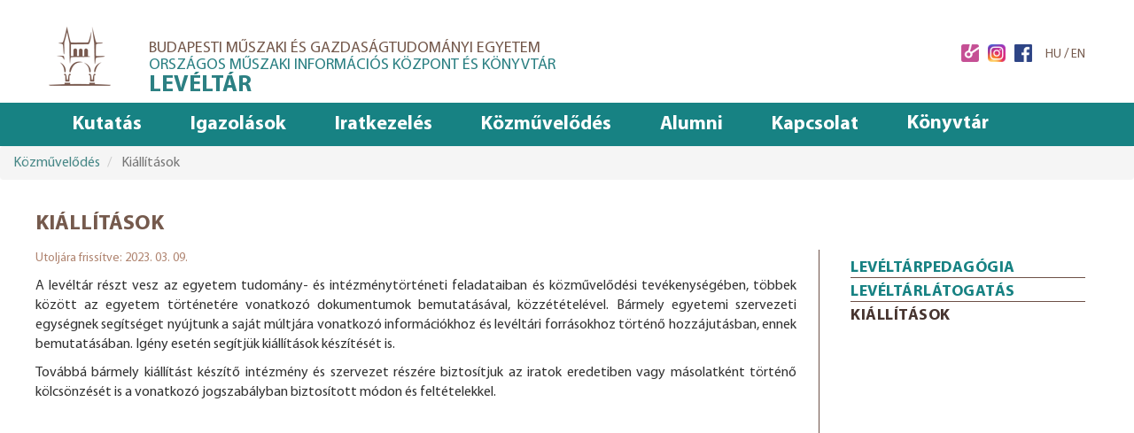

--- FILE ---
content_type: text/html; charset=UTF-8
request_url: https://www.omikk.bme.hu/leveltar/kozmuvelodes/kiallitasok
body_size: 7563
content:
<!DOCTYPE html PUBLIC "-//W3C//DTD XHTML 1.0 Transitional//EN" "http://www.w3.org/TR/xhtml1/DTD/xhtml1-transitional.dtd">
<html lang="hu" dir="ltr" prefix="content: http://purl.org/rss/1.0/modules/content/  dc: http://purl.org/dc/terms/  foaf: http://xmlns.com/foaf/0.1/  og: http://ogp.me/ns#  rdfs: http://www.w3.org/2000/01/rdf-schema#  schema: http://schema.org/  sioc: http://rdfs.org/sioc/ns#  sioct: http://rdfs.org/sioc/types#  skos: http://www.w3.org/2004/02/skos/core#  xsd: http://www.w3.org/2001/XMLSchema# ">
  <head>
    <meta charset="utf-8" />
<meta name="description" content="A levéltár részt vesz az egyetem tudomány- és intézménytörténeti feladataiban és közművelődési tevékenységében, többek között az egyetem történetére vonatkozó dokumentumok bemutatásával, közzétételével. Bármely egyetemi szervezeti egységnek segítséget nyújtunk a saját múltjára vonatkozó információkhoz és levéltári forrásokhoz történő hozzájutásban, ennek bemutatásában. Igény esetén segítjük kiállítások készítését is." />
<meta name="Generator" content="Drupal 9 (https://www.drupal.org)" />
<meta name="MobileOptimized" content="width" />
<meta name="HandheldFriendly" content="true" />
<meta name="viewport" content="width=device-width, initial-scale=1.0" />
<link rel="alternate" hreflang="hu" href="https://www.omikk.bme.hu/leveltar/kozmuvelodes/kiallitasok" />
<link rel="canonical" href="https://www.omikk.bme.hu/leveltar/kozmuvelodes/kiallitasok" />
<link rel="shortlink" href="https://www.omikk.bme.hu/node/133" />

    <title>Kiállítások | BME OMIKK</title>
    <link rel="stylesheet" media="all" href="/libraries/superfish/css/superfish.css?t9uprc" />
<link rel="stylesheet" media="all" href="/core/assets/vendor/jquery.ui/themes/base/core.css?t9uprc" />
<link rel="stylesheet" media="all" href="/core/assets/vendor/jquery.ui/themes/base/controlgroup.css?t9uprc" />
<link rel="stylesheet" media="all" href="/core/assets/vendor/jquery.ui/themes/base/checkboxradio.css?t9uprc" />
<link rel="stylesheet" media="all" href="/core/assets/vendor/jquery.ui/themes/base/resizable.css?t9uprc" />
<link rel="stylesheet" media="all" href="/core/assets/vendor/jquery.ui/themes/base/button.css?t9uprc" />
<link rel="stylesheet" media="all" href="/core/assets/vendor/jquery.ui/themes/base/dialog.css?t9uprc" />
<link rel="stylesheet" media="all" href="/core/modules/system/css/components/align.module.css?t9uprc" />
<link rel="stylesheet" media="all" href="/core/modules/system/css/components/fieldgroup.module.css?t9uprc" />
<link rel="stylesheet" media="all" href="/core/modules/system/css/components/container-inline.module.css?t9uprc" />
<link rel="stylesheet" media="all" href="/core/modules/system/css/components/clearfix.module.css?t9uprc" />
<link rel="stylesheet" media="all" href="/core/modules/system/css/components/details.module.css?t9uprc" />
<link rel="stylesheet" media="all" href="/core/modules/system/css/components/hidden.module.css?t9uprc" />
<link rel="stylesheet" media="all" href="/core/modules/system/css/components/item-list.module.css?t9uprc" />
<link rel="stylesheet" media="all" href="/core/modules/system/css/components/js.module.css?t9uprc" />
<link rel="stylesheet" media="all" href="/core/modules/system/css/components/nowrap.module.css?t9uprc" />
<link rel="stylesheet" media="all" href="/core/modules/system/css/components/position-container.module.css?t9uprc" />
<link rel="stylesheet" media="all" href="/core/modules/system/css/components/progress.module.css?t9uprc" />
<link rel="stylesheet" media="all" href="/core/modules/system/css/components/reset-appearance.module.css?t9uprc" />
<link rel="stylesheet" media="all" href="/core/modules/system/css/components/resize.module.css?t9uprc" />
<link rel="stylesheet" media="all" href="/core/modules/system/css/components/sticky-header.module.css?t9uprc" />
<link rel="stylesheet" media="all" href="/core/modules/system/css/components/system-status-counter.css?t9uprc" />
<link rel="stylesheet" media="all" href="/core/modules/system/css/components/system-status-report-counters.css?t9uprc" />
<link rel="stylesheet" media="all" href="/core/modules/system/css/components/system-status-report-general-info.css?t9uprc" />
<link rel="stylesheet" media="all" href="/core/modules/system/css/components/tablesort.module.css?t9uprc" />
<link rel="stylesheet" media="all" href="/core/modules/system/css/components/tree-child.module.css?t9uprc" />
<link rel="stylesheet" media="all" href="/core/modules/views/css/views.module.css?t9uprc" />
<link rel="stylesheet" media="all" href="/core/assets/vendor/jquery.ui/themes/base/theme.css?t9uprc" />
<link rel="stylesheet" media="all" href="/modules/ckeditor_accordion/css/ckeditor-accordion.css?t9uprc" />
<link rel="stylesheet" media="all" href="https://www.omikk.bme.hu/themes/omikk/css/bootstrap.css" />
<link rel="stylesheet" media="all" href="https://cdn.jsdelivr.net/npm/@unicorn-fail/drupal-bootstrap-styles@0.0.2/dist/3.4.0/8.x-3.x/drupal-bootstrap.css" integrity="sha512-j4mdyNbQqqp+6Q/HtootpbGoc2ZX0C/ktbXnauPFEz7A457PB6le79qasOBVcrSrOBtGAm0aVU2SOKFzBl6RhA==" crossorigin="anonymous" />
<link rel="stylesheet" media="all" href="/themes/omikk/css/style.css?t9uprc" />

    

<script type="application/ld+json">
{
  "@context": "http://schema.org"
  ,"@type": "Library"
  ,"name": "Budapesti Műszaki És Gazdaságtudományi Egyetem Országos Műszaki Információs Központ És Könyvtár"
  ,"address": {
    "@type": "PostalAddress"
    ,"addressLocality": "Budapest"
    ,"addressRegion": "HU"
    ,"postalCode": "1111"
    ,"streetAddress": "Budapest, Budafoki út 4-6."
  }
  ,"openingHours": "Mo,Tu,We,Th,Fr 08:00-20:00"
  ,"telephone": "+36 1 463 3534"
  ,"email": "konyvtar@bme.hu"
  ,"url": "https://www.omikk.bme.hu"
}
</script>

  </head>
  <body class="is-ultimenu-canvas is-ultimenu-canvas--hover">
        <a href="#main-content" class="visually-hidden focusable">
      Ugrás a tartalomra
    </a>
    
      <div class="dialog-off-canvas-main-canvas" data-off-canvas-main-canvas>
              <header class="navbar navbar-default container-fluid" id="navbar" role="banner">
            <div class="navbar-header">
          <div class="region region-navigation">
    <section id="block-bme-omikk-leveltar-logo" class="block block-block-content block-block-contentf30cd3be-242d-4e6c-bab0-d979e3bf1ab1 clearfix">
  
    

      
            <div class="field field--name-body field--type-text-with-summary field--label-hidden field--item"><p><a href="/leveltar"><img alt="BME OMIKKlogo" data-entity-type="file" data-entity-uuid="d92cdf17-1980-4521-a4d6-69323f71240a" src="/sites/default/files/inline-images/BME_OMIKK_logo.png" width="70" height="67" loading="lazy" /></a></p>
</div>
      
  </section>

<section id="block-bme-omikk-leveltar-sitename" class="block block-block-content block-block-content8d8ad44f-8ba1-43a3-a287-63060d12d1b3 clearfix">
  
    

      
            <div class="field field--name-body field--type-text-with-summary field--label-hidden field--item"><h1 id="site-name">BUDAPESTI MŰSZAKI ÉS GAZDASÁGTUDOMÁNYI EGYETEM<br />
<span class="omikk-name">ORSZÁGOS MŰSZAKI INFORMÁCIÓS KÖZPONT ÉS KÖNYVTÁR</span><br />
<span class="omikk-leveltar-name">LEVÉLTÁR</span></h1>
</div>
      
  </section>

<section id="block-bme-omikk-leveltar-language-select" class="block block-block-content block-block-content363b3461-ca20-4708-97be-ae200cb21678 clearfix">
  
    

      
            <div class="field field--name-body field--type-text-with-summary field--label-hidden field--item"><p><a href="/leveltar">HU</a> / <a href="/en/leveltar">EN</a></p>
</div>
      
  </section>

<section id="block-bme-omikk-leveltar-social" class="block block-block-content block-block-content86a98b73-e207-4f4d-81a9-7de5ff2f6646 clearfix">
  
    

      
            <div class="field field--name-body field--type-text-with-summary field--label-hidden field--item"><div class="bme-omikk-leveltar-social-link"><a href="https://hu-hu.facebook.com/bmeleveltar/" target="_blank"><img alt="bme omikk facebook logo" data-entity-type="file" data-entity-uuid="e04cfef7-dc32-425b-8414-745d6580bff3" height="20" src="/sites/default/files/inline-images/bme_omikk_facebook.png" width="20" loading="lazy" /></a></div>

<div class="bme-omikk-leveltar-social-link"><a href="https://www.instagram.com/bme_leveltar/" target="_blank"><img alt="Instagram_logo.png" height="20" src="/sites/default/files/pictures/2019-01/Instagram_logo.png" width="20" /></a></div>

<div class="bme-omikk-leveltar-social-link"><a href="https://muegyetem.topoteka.net" target="_blank"><img alt="topothek_Icon.png" height="20" src="/sites/default/files/pictures/2019-01/topothek_Icon.png" width="20" /></a></div>

<p> </p>
</div>
      
  </section>


  </div>

                          <button type="button" class="navbar-toggle" data-toggle="collapse" data-target="#navbar-collapse">
            <span class="sr-only">Toggle navigation</span>
            <span class="icon-bar"></span>
            <span class="icon-bar"></span>
            <span class="icon-bar"></span>
          </button>
              </div>

                    <div id="navbar-collapse" class="navbar-collapse collapse">
            <div class="region region-navigation-collapsible">
    <section id="block-bme-omikk-leveltar-main-menu" class="block block-superfish block-superfishleveltar-main-menu clearfix">
  
    

      
<ul id="superfish-leveltar-main-menu" class="menu sf-menu sf-leveltar-main-menu sf-horizontal sf-style-none">
  
<li id="leveltar-main-menu-menu-link-contentf5524a09-5f20-4b20-8e7a-02bdcee0c013" class="sf-depth-1 menuparent"><a href="/leveltar/kutatas" class="sf-depth-1 menuparent">Kutatás</a><ul><li id="leveltar-main-menu-menu-link-content36c07dd0-08c6-4595-a158-5001e22a1b34" class="sf-depth-2 sf-no-children"><a href="/leveltar/kutatas/kutatasi-tajekoztato" class="sf-depth-2">Kutatási tájékoztató</a></li><li id="leveltar-main-menu-menu-link-contentd5fa2234-80d1-4872-be90-1b541767c3d2" class="sf-depth-2 sf-no-children"><a href="/leveltar/kutatas/e-kutatas" class="sf-depth-2">E-kutatás</a></li><li id="leveltar-main-menu-menu-link-contentee6a9920-d528-4db0-9349-937c0d40f331" class="sf-depth-2 sf-no-children"><a href="/leveltar/kutatas/leveltari-kezikonyvtar-hasznalata" class="sf-depth-2">Levéltári kézikönyvtár használata</a></li><li id="leveltar-main-menu-menu-link-contentedcc8f5e-38a6-4880-886e-57afae63a1f5" class="sf-depth-2 sf-no-children"><a href="/leveltar/kutatas/iratok-nyilvantartasa" class="sf-depth-2">Iratok nyilvántartása</a></li><li id="leveltar-main-menu-menu-link-contenta4a93299-704e-4a15-8d8a-6457aa369b68" class="sf-depth-2 sf-no-children"><a href="/leveltar/kutatas/segedletek-adatbazisok" class="sf-depth-2">Segédletek, adatbázisok</a></li></ul></li><li id="leveltar-main-menu-menu-link-contentdd8e0be0-3b4f-46d0-9fb9-eeb829c526ba" class="sf-depth-1 menuparent"><a href="/leveltar/igazolasok" class="sf-depth-1 menuparent">Igazolások</a><ul><li id="leveltar-main-menu-menu-link-content18a87f64-0b93-4f60-b280-e2f21c8d0ee7" class="sf-depth-2 sf-no-children"><a href="/leveltar/igazolasok/igazolasokkal-kapcsolatos-tajekoztato" class="sf-depth-2">Igazolásokkal kapcsolatos tájékoztató</a></li><li id="leveltar-main-menu-menu-link-content91bc1f4e-908f-40b5-85da-355d77fda93d" class="sf-depth-2 sf-no-children"><a href="/leveltar/igazolasok/egyeb-adatszolgaltatas" class="sf-depth-2">Egyéb adatszolgáltatás</a></li></ul></li><li id="leveltar-main-menu-menu-link-contentd3bc013a-142a-4475-bad7-f1f01e62ce95" class="sf-depth-1 menuparent"><a href="/leveltar/iratkezeles" class="sf-depth-1 menuparent">Iratkezelés</a><ul><li id="leveltar-main-menu-menu-link-content28d757d5-72a4-445e-84fb-cf42c909614a" class="sf-depth-2 sf-no-children"><a href="/leveltar/iratkezeles/iratkezeles-ellenorzese" class="sf-depth-2">Iratkezelés ellenőrzése</a></li><li id="leveltar-main-menu-menu-link-content6c692f2d-015f-438b-a7bf-5192063b558c" class="sf-depth-2 sf-no-children"><a href="/leveltar/iratkezeles/iratok-atvetele-iratselejtezes-engedelyezese" class="sf-depth-2">Iratok átvétele, iratselejtezés engedélyezése</a></li></ul></li><li id="leveltar-main-menu-menu-link-content91bcec54-fdd2-4c5a-9961-2a6b466d1e55" class="active-trail sf-depth-1 menuparent"><a href="/leveltar/kozmuvelodes" class="sf-depth-1 menuparent">Közművelődés</a><ul><li id="leveltar-main-menu-menu-link-contentc5fe57f7-dc6a-4835-abf4-ef14ef090edb" class="sf-depth-2 sf-no-children"><a href="/leveltar/kozmuvelodes/leveltar-pedagogia" class="sf-depth-2">Levéltárpedagógia</a></li><li id="leveltar-main-menu-menu-link-content4f63c205-d94d-49e2-bc3f-a09e2c1db498" class="sf-depth-2 sf-no-children"><a href="/leveltar/kozmuvelodes/leveltar-latogatas" class="sf-depth-2">Levéltárlátogatás</a></li><li id="leveltar-main-menu-menu-link-contentc9f6c39d-f9bd-4685-ba47-ac15d2b2c00a" class="active-trail sf-depth-2 sf-no-children"><a href="/leveltar/kozmuvelodes/kiallitasok" class="is-active sf-depth-2">Kiállítások</a></li></ul></li><li id="leveltar-main-menu-menu-link-content8e99dcbe-1a52-43a5-93ba-911ec61ef866" class="sf-depth-1 menuparent"><a href="/leveltar/alumni" class="sf-depth-1 menuparent">Alumni</a><ul><li id="leveltar-main-menu-menu-link-contentd796ff4f-d37c-4c9f-878c-9d2d5003716d" class="sf-depth-2 sf-no-children"><a href="/leveltar/alumni/adatszolgaltatas-evfolyam-talalkozokhoz" class="sf-depth-2">Adatszolgáltatás évfolyam-találkozóhoz</a></li><li id="leveltar-main-menu-menu-link-content06ab7a80-133a-45b1-a194-8966c4968645" class="sf-depth-2 sf-no-children"><a href="/leveltar/alumni/visszaemlekezesek-hagyatekok-gyujtese" class="sf-depth-2">Visszaemlékezések, hagyatékok gyűjtése</a></li></ul></li><li id="leveltar-main-menu-menu-link-content84abdacc-bd9d-4ff9-95d1-574df2d11225" class="sf-depth-1 menuparent"><a href="/leveltar/kapcsolat/" class="sf-depth-1 menuparent">Kapcsolat</a><ul><li id="leveltar-main-menu-menu-link-contenta168018e-3694-4079-9335-1c1c6b9b0fbe" class="sf-depth-2 sf-no-children"><a href="/leveltar/kapcsolat/elerhetosegek" class="sf-depth-2">Elérhetőségek</a></li><li id="leveltar-main-menu-menu-link-content9635f5c6-02b6-4eea-a0e1-ce636d1cb735" class="sf-depth-2 sf-no-children"><a href="/leveltar/kapcsolat/nyitva-tartas" class="sf-depth-2">Nyitva tartás</a></li></ul></li><li id="leveltar-main-menu-menu-link-content6dc70e26-7da4-4f6a-b67e-757b43352712" class="sf-depth-1 sf-no-children"><a href="/" class="sf-depth-1">Könyvtár</a></li>
</ul>

  </section>


  </div>

        </div>
            
 	       	        	         	 <div class="top-bar" role="heading">
         	     <div class="region region-header">
        <ol class="breadcrumb">
          <li >
                  <a href="/leveltar/kozmuvelodes">Közművelődés</a>
              </li>
          <li  class="active">
                  Kiállítások
              </li>
      </ol>

    <h1 class="page-header">
<span>Kiállítások</span>
</h1>


  </div>

        	  </div>
       	      	 
    </header>
  
  <div role="main" class="main-container container-fluid js-quickedit-main-content">
    <div class="row">

    
            
            
<div class="contant_wrap">

      <section class="col-sm-9">

                
                                      
                  
                          <a id="main-content"></a>
            <div class="region region-content">
    <div data-drupal-messages-fallback class="hidden"></div>
<article data-history-node-id="133" role="article" about="/leveltar/kozmuvelodes/kiallitasok" class="bme-omikk-leveltar-menu-content full clearfix">

  
    

   
   <div class="node__meta">
         <footer>
      
      <div class="author">
                    
          <span>Utoljára frissítve: 2023. 03. 09.</span>
        
    </div>
         </footer>


  
  <div class="content">
    
            <div class="field field--name-body field--type-text-with-summary field--label-hidden field--item"><p class="rtejustify">A levéltár részt vesz az egyetem tudomány- és intézménytörténeti feladataiban és közművelődési tevékenységében, többek között az egyetem történetére vonatkozó dokumentumok bemutatásával, közzétételével. Bármely egyetemi szervezeti egységnek segítséget nyújtunk a saját múltjára vonatkozó információkhoz és levéltári forrásokhoz történő hozzájutásban, ennek bemutatásában. Igény esetén segítjük kiállítások készítését is.</p>

<p class="rtejustify">Továbbá bármely kiállítást készítő intézmény és szervezet részére biztosítjuk az iratok eredetiben vagy másolatként történő kölcsönzését is a vonatkozó jogszabályban biztosított módon és feltételekkel.</p>
</div>
      
  </div>

</article>

  </div>

              </section>

                              <aside class="col-sm-3" role="complementary">
              <div class="well region region-sidebar-second">
    <section id="block-bme-omikk-leveltar-right-sidebar" class="block block-block-content block-block-contentdf68f278-7ed7-48fb-a494-6f7ddf1ad211 clearfix">
  
    

      
            <div class="field field--name-body field--type-text-with-summary field--label-hidden field--item">
<section class="leveltar-container">

<div class="no_visible"><input id="ac-1" name="accordion-1" type="radio"><ul id="mainnav"><li class="noactive"><label for="ac-1"><a href="/leveltar/kutatas/kutatasi-tajekoztato  " >kutatási tájékoztató</a></label></li><li class="noactive"><label for="ac-1"><a href="/leveltar/kutatas/e-kutatas  " >e-kutatás</a></label></li><li class="noactive"><label for="ac-1"><a href="/leveltar/kutatas/leveltari-kezikonyvtar-hasznalata  " >levéltári kézikönyvtár használata</a></label></li><li class="noactive"><label for="ac-1"><a href="/leveltar/kutatas/iratok-nyilvantartasa  " >iratok nyilvántartása</a></label></li><li class="noactive"><label for="ac-1"><a href="/leveltar/kutatas/segedletek-adatbazisok  " >segédletek adatbázisok</a></label></li></ul>
					
				</div><div class="no_visible"><input id="ac-2" name="accordion-1" type="radio"><ul id="mainnav"><li class="noactive"><label for="ac-1"><a href="/leveltar/igazolasok/igazolasokkal-kapcsolatos-tajekoztato  " >Igazolásokkal kapcsolatos tájékoztató</a></label></li><li class="noactive"><label for="ac-1"><a href="/leveltar/igazolasok/egyeb-adatszolgaltatas  " >Egyéb adatszolgáltatás</a></label></li></ul>
					
				</div><div class="no_visible"><input id="ac-3" name="accordion-1" type="radio"><ul id="mainnav"><li class="noactive"><label for="ac-1"><a href="/leveltar/iratkezeles/iratkezeles-ellenorzese  " >Iratkezelés ellenőrzése</a></label></li><li class="noactive"><label for="ac-1"><a href="/leveltar/iratkezeles/iratok-atvetele-iratselejtezes-engedelyezese  " >Iratok átvétele, iratselejtezés engedélyezése</a></label></li></ul>
					
				</div><div class="visible"><input id="ac-4" name="accordion-1" type="radio"><ul id="mainnav"><li class="noactive"><label for="ac-1"><a href="/leveltar/kozmuvelodes/leveltar-pedagogia  " >Levéltárpedagógia</a></label></li><li class="noactive"><label for="ac-1"><a href="/leveltar/kozmuvelodes/leveltar-latogatas  " >Levéltárlátogatás</a></label></li><li class="active"><label for="ac-1"><a href="/leveltar/kozmuvelodes/kiallitasok  " >Kiállítások</a></label></li></ul>
					
				</div><div class="no_visible"><input id="ac-5" name="accordion-1" type="radio"><ul id="mainnav"><li class="noactive"><label for="ac-1"><a href="/leveltar/alumni/adatszolgaltatas-evfolyam-talalkozokhoz  " >Adatszolgáltatás évfolyam találkozóhoz</a></label></li><li class="noactive"><label for="ac-1"><a href="/leveltar/alumni/visszaemlekezesek-hagyatekok-gyujtese  " >Visszaemlékezések hagyatékok gyűjtése</a></label></li></ul>
					
				</div><div class="no_visible"><input id="ac-5" name="accordion-1" type="radio"><ul id="mainnav"><li class="noactive"><label for="ac-1"><a href="/leveltar/kapcsolat/elerhetosegek  " >Elérhetőségek</a></label></li><li class="noactive"><label for="ac-1"><a href="/leveltar/kapcsolat/nyitva-tartas  " >Nyitva tartás</a></label></li></ul>
					
				</div>	

</section></div>
      
  </section>


  </div>

          </aside>

</div>

                  </div>
  </div>
</div>
      <footer class="footer container-fluid" role="contentinfo">
<div class="footer-container container-fluid js-quickedit-main-content" role=main>

        <div class="region region-footer">
    <section class="views-element-container block block-views block-views-blockbme-omikk-leveltar-footer-block-1 clearfix" id="block-views-block-bme-omikk-leveltar-footer-block">
  
    

      <div class="form-group"><div class="container-fluid view view-bme-omikk-leveltar-footer view-id-bme_omikk_leveltar_footer view-display-id-block_1 js-view-dom-id-5785868d96d7477600da46f16dd114241b1462a79a744d67a67d9474743aad73">
  
    
      
      <div class="view-content">
          <div class="col-sm-4 views-row"><div class="views-field views-field-body"><div class="field-content"><p><a href="http://omikk.bme.hu"><img alt="BME logo" data-entity-type="file" data-entity-uuid="fd5a3979-e8e4-4a81-8a5e-cb90112534bb" hspace="5px;" src="/sites/default/files/inline-images/BME_OMIKK_logo_0.png" width="70" height="67" loading="lazy" /></a></p>

<p>Budapesti Műszaki és Gazdaságtudományi Egyetem<br />
Országos Műszaki Információs Központ és Könyvtár Levéltár<br /><br />
1111 Budapest, Műegyetem rkp. 3. földszint 19.<br />
Nyitva tartás: Hétfő, Kedd, Csütörtök: 9:00 – 16:00<br />
e-mail: <a href="mailto:leveltar@bme.hu" style="color: #178283;">leveltar@bme.hu</a></p>

<p> </p>
</div></div><div class="views-field views-field-field-image"><div class="field-content"></div></div></div>
    <div class="col-sm-4 views-row"><div class="views-field views-field-body"><div class="field-content"></div></div><div class="views-field views-field-field-image"><div class="field-content"></div></div></div>
    <div class="col-sm-4 views-row"><div class="views-field views-field-body"><div class="field-content"><p><img alt="leveltar_terkep_hu.png" height="256" src="/sites/default/files/leveltar_front_page_image/leveltar_terkep_hu.png" width="350" /></p>
</div></div><div class="views-field views-field-field-image"><div class="field-content"></div></div></div>

    </div>
  
          </div>
</div>

  </section>

<section id="block-bmeomikk-partnerek-listaja" class="block block-block-content block-block-content8febaf7d-4745-48f5-93bd-e47c963ed0d5 clearfix">
  
    

      
            <div class="field field--name-body field--type-text-with-summary field--label-hidden field--item"><p> </p>

<p><a href="http://bme.hu"><img alt="BME logo" data-entity-type="file" data-entity-uuid="69552f33-fb1e-4b20-a546-a28ebb97de3e" height="45" src="/sites/default/files/inline-images/bme_logo_0.png" width="166" loading="lazy" /></a>       <a href="http://www.nka.hu" target="_blank" title="Nemzeti Kulturális lap"><img alt="NKA_25_eves_logo_szines.png" height="45" src="/sites/default/files/allando_tartalom/nka-logo_v2.png" width="210" /></a></p>
</div>
      
  </section>

<section id="block-bme-omikk-copyright" class="block block-block-content block-block-content1a9bb898-2d52-4ac2-8e47-7ce5ea1ed91c clearfix">
  
    

      
            <div class="field field--name-body field--type-text-with-summary field--label-hidden field--item"><p><a href="/impresszum" style="color: #468786; ">Impresszum</a> Copyright © 2026, BME OMIKK</p>
</div>
      
  </section>


  </div>

</div>
    </footer>
  

  </div>

    
    <script type="application/json" data-drupal-selector="drupal-settings-json">{"path":{"baseUrl":"\/","scriptPath":null,"pathPrefix":"","currentPath":"node\/133","currentPathIsAdmin":false,"isFront":false,"currentLanguage":"hu"},"pluralDelimiter":"\u0003","suppressDeprecationErrors":true,"ajaxPageState":{"libraries":"asset_injector\/js\/christmas,asset_injector\/js\/halloween,asset_injector\/js\/valentin,bootstrap\/popover,bootstrap\/tooltip,ckeditor_accordion\/accordion_style,core\/drupal.dialog.ajax,omikk\/global-styling,superfish\/superfish,superfish\/superfish_smallscreen,superfish\/superfish_supersubs,superfish\/superfish_supposition,superfish\/superfish_touchscreen,system\/base,views\/views.module","theme":"omikk","theme_token":null},"ajaxTrustedUrl":[],"ckeditorAccordion":{"accordionStyle":{"collapseAll":1,"keepRowsOpen":null}},"bootstrap":{"forms_has_error_value_toggle":1,"modal_animation":1,"modal_backdrop":"true","modal_focus_input":1,"modal_keyboard":1,"modal_select_text":1,"modal_show":1,"modal_size":"","popover_enabled":1,"popover_animation":1,"popover_auto_close":1,"popover_container":"body","popover_content":"","popover_delay":"0","popover_html":0,"popover_placement":"right","popover_selector":"","popover_title":"","popover_trigger":"click","tooltip_enabled":1,"tooltip_animation":1,"tooltip_container":"body","tooltip_delay":"0","tooltip_html":0,"tooltip_placement":"auto left","tooltip_selector":"","tooltip_trigger":"hover"},"superfish":{"superfish-leveltar-main-menu":{"id":"superfish-leveltar-main-menu","sf":{"animation":{"opacity":"show","height":"show"},"speed":"fast","autoArrows":false,"dropShadows":false,"disableHI":true},"plugins":{"touchscreen":{"mode":"always_active"},"smallscreen":{"mode":"window_width","expandText":"Kiterjeszt","collapseText":"\u00d6sszecsuk","title":"BME OMIKK Leveltar main menu"},"supposition":true,"supersubs":{"minWidth":"15"}}}},"user":{"uid":0,"permissionsHash":"5a0499a2c4c439f444778c29510cfed246d6b12ed779547d5fe8fa456c7aa12a"}}</script>
<script src="/core/assets/vendor/jquery/jquery.min.js?v=3.6.3"></script>
<script src="/core/assets/vendor/underscore/underscore-min.js?v=1.13.6"></script>
<script src="/core/misc/polyfills/element.matches.js?v=9.5.9"></script>
<script src="/core/misc/polyfills/object.assign.js?v=9.5.9"></script>
<script src="/core/misc/polyfills/nodelist.foreach.js?v=9.5.9"></script>
<script src="/core/assets/vendor/css-escape/css.escape.js?v=1.5.1"></script>
<script src="/core/assets/vendor/es6-promise/es6-promise.auto.min.js?v=4.2.8"></script>
<script src="/core/assets/vendor/once/once.min.js?v=1.0.1"></script>
<script src="/core/assets/vendor/jquery-once/jquery.once.min.js?v=2.2.3"></script>
<script src="/core/misc/drupalSettingsLoader.js?v=9.5.9"></script>
<script src="/sites/default/files/languages/hu_OHEACooT0dFq3ynOmU_YIvx-bsyrSC27sorfo8bqGoM.js?t9uprc"></script>
<script src="/core/misc/drupal.js?v=9.5.9"></script>
<script src="/core/misc/drupal.init.js?v=9.5.9"></script>
<script src="/core/assets/vendor/jquery.ui/ui/version-min.js?v=9.5.9"></script>
<script src="/core/assets/vendor/jquery.ui/ui/data-min.js?v=9.5.9"></script>
<script src="/core/assets/vendor/jquery.ui/ui/disable-selection-min.js?v=9.5.9"></script>
<script src="/core/assets/vendor/jquery.ui/ui/focusable-min.js?v=9.5.9"></script>
<script src="/core/assets/vendor/jquery.ui/ui/form-min.js?v=9.5.9"></script>
<script src="/core/assets/vendor/jquery.ui/ui/ie-min.js?v=9.5.9"></script>
<script src="/core/assets/vendor/jquery.ui/ui/jquery-patch-min.js?v=9.5.9"></script>
<script src="/core/assets/vendor/jquery.ui/ui/keycode-min.js?v=9.5.9"></script>
<script src="/core/assets/vendor/jquery.ui/ui/plugin-min.js?v=9.5.9"></script>
<script src="/core/assets/vendor/jquery.ui/ui/safe-active-element-min.js?v=9.5.9"></script>
<script src="/core/assets/vendor/jquery.ui/ui/safe-blur-min.js?v=9.5.9"></script>
<script src="/core/assets/vendor/jquery.ui/ui/scroll-parent-min.js?v=9.5.9"></script>
<script src="/core/assets/vendor/jquery.ui/ui/unique-id-min.js?v=9.5.9"></script>
<script src="/core/assets/vendor/jquery.ui/ui/widget-min.js?v=9.5.9"></script>
<script src="/core/assets/vendor/jquery.ui/ui/widgets/controlgroup-min.js?v=9.5.9"></script>
<script src="/core/assets/vendor/jquery.ui/ui/form-reset-mixin-min.js?v=9.5.9"></script>
<script src="/core/assets/vendor/jquery.ui/ui/labels-min.js?v=9.5.9"></script>
<script src="/core/assets/vendor/jquery.ui/ui/widgets/mouse-min.js?v=9.5.9"></script>
<script src="/core/assets/vendor/jquery.ui/ui/widgets/checkboxradio-min.js?v=9.5.9"></script>
<script src="/core/assets/vendor/jquery.ui/ui/widgets/draggable-min.js?v=9.5.9"></script>
<script src="/core/assets/vendor/jquery.ui/ui/widgets/resizable-min.js?v=9.5.9"></script>
<script src="/core/assets/vendor/jquery.ui/ui/widgets/button-min.js?v=9.5.9"></script>
<script src="/core/assets/vendor/jquery.ui/ui/widgets/dialog-min.js?v=9.5.9"></script>
<script src="/core/assets/vendor/tabbable/index.umd.min.js?v=5.3.3"></script>
<script src="/sites/default/files/asset_injector/js/christmas-8785f0ce23dbb6d08edd0f2c7a66a0e7.js?t9uprc"></script>
<script src="/sites/default/files/asset_injector/js/halloween-a5005f62fcba537aec79aee9f50caac4.js?t9uprc"></script>
<script src="/sites/default/files/asset_injector/js/valentin-2cd8a04fdd36e9dc5676d3d89e2ad54d.js?t9uprc"></script>
<script src="https://www.omikk.bme.hu/themes/omikk/js/bootstrap.js"></script>
<script src="/themes/bootstrap/js/drupal.bootstrap.js?t9uprc"></script>
<script src="/themes/bootstrap/js/attributes.js?t9uprc"></script>
<script src="/themes/bootstrap/js/theme.js?t9uprc"></script>
<script src="/core/misc/jquery.once.bc.js?v=9.5.9"></script>
<script src="/modules/ckeditor_accordion/js/ckeditor-accordion.js?v=1.x"></script>
<script src="/themes/bootstrap/js/popover.js?t9uprc"></script>
<script src="/themes/bootstrap/js/tooltip.js?t9uprc"></script>
<script src="/core/misc/progress.js?v=9.5.9"></script>
<script src="/themes/bootstrap/js/misc/progress.js?t9uprc"></script>
<script src="/core/assets/vendor/loadjs/loadjs.min.js?v=4.2.0"></script>
<script src="/core/modules/responsive_image/js/responsive_image.ajax.js?v=9.5.9"></script>
<script src="/core/misc/ajax.js?v=9.5.9"></script>
<script src="/themes/bootstrap/js/misc/ajax.js?t9uprc"></script>
<script src="/core/misc/debounce.js?v=9.5.9"></script>
<script src="/core/misc/displace.js?v=9.5.9"></script>
<script src="/core/misc/jquery.tabbable.shim.js?v=9.5.9"></script>
<script src="/core/misc/position.js?v=9.5.9"></script>
<script src="/themes/bootstrap/js/modal.js?t9uprc"></script>
<script src="/themes/bootstrap/js/dialog.js?t9uprc"></script>
<script src="/themes/bootstrap/js/modal.jquery.ui.bridge.js?t9uprc"></script>
<script src="/core/misc/dialog/dialog.js?v=9.5.9"></script>
<script src="/core/misc/dialog/dialog.position.js?v=9.5.9"></script>
<script src="/core/misc/dialog/dialog.ajax.js?v=9.5.9"></script>
<script src="/themes/bootstrap/js/misc/dialog.ajax.js?t9uprc"></script>
<script src="/libraries/superfish/superfish.js?t9uprc"></script>
<script src="/libraries/superfish/sftouchscreen.js?t9uprc"></script>
<script src="/libraries/superfish/sfsmallscreen.js?t9uprc"></script>
<script src="/libraries/superfish/supposition.js?t9uprc"></script>
<script src="/libraries/superfish/supersubs.js?t9uprc"></script>
<script src="/modules/superfish/js/superfish.js?v=2.0"></script>

  </body>
</html>


--- FILE ---
content_type: text/css
request_url: https://www.omikk.bme.hu/themes/omikk/css/style.css?t9uprc
body_size: 11276
content:


/**
 * Place your custom styles here.
 */

@charset "utf-8";
@import url(leveltar.css);

@font-face {
    font-family: 'Myriad';
    src: url('MyriadPro-Regular.eot');
    src: url('MyriadPro-Regular.eot?#iefix') format('eot'),
         url('MyriadPro-Regular.ttf') format('truetype'),
 	 url('MyriadPro-Regular.woff') format('woff'),
         url('MyriadPro-Regular.woff2') format('woff2'),
         url('MyriadPro-Regular.otf') format('opentype'),
         url('MyriadPro-Regular.svg#svgFontName') format('svg');
    font-weight: normal;
    font-style: normal;
}


@font-face {
    font-family: 'Myriad-bold';
    src: url('MyriadPro-Bold.eot');
    src: url('MyriadPro-Bold.eot?#iefix') format('eot'),
         url('MyriadPro-Bold.ttf') format('truetype'),
 	 url('MyriadPro-Bold.woff') format('woff'),
         url('MyriadPro-Bold.woff2') format('woff2'),
         url('MyriadPro-Bold.otf') format('opentype'),
         url('MyriadPro-Bold.svg#svgFontName') format('svg');
    font-weight: normal;
    font-style: normal;
}


@font-face {
    font-family: 'HauntAOE';
    src: url('HauntAOE.ttf') format('truetype');
    font-weight: normal;
    font-style: normal;
}



<!--[if IE]>
	<link rel="stylesheet" type="text/css" href="all-ie-only.css" />
<![endif]-->


h1{
	font-size:20px;
}

h2{
	font-size:18px;
	font-family: "Myriad-bold";

}
h3{
		
}

*{
	*font-family: "Myriad";
        *letter-spacing:1px;
	*font-weight:400;
	*font-size:14px;


}

@media (max-width: 767px){
body{
	font-family: "Myriad";
	font-size:16px;
	margin-top: 0px;
	
}
}

@media (min-width: 768px){
body{
	font-family: "Myriad";
	font-size:16px;
	margin-top: 15px;
	
}
}


body::after {
  content: '';
  display: block;
  height: 50px; /* Set same as footer's height */
}



p {
   *text-align: justify;
}

.btn{ margin-top:10px;

}

.form-group {
  margin-bottom: 15px !important;
}

.region-content a{
	color:#468786;

}

.region-content a:hover{
	text-decoration:underline;
	color:#115758;

}

.region-content a:visited{
	*color:#6d5047;
		
}

.breadcrumb a{
	color:#468786;

}


img{
	*display: block;
	max-width: 100%;
	height: auto;
}


/**
---------------------------------------
 * BME OMIKK menu
---------------------------------------
 */



.sf-depth-1.menuparent.nolink:hover{
color: #c3c2c1;

}

/** Rólunk */

li#main-menu-link-contentd0a2d5f5-032d-4955-9e57-ba049661be2e.sf-depth-1.sf-no-children{
padding-top:5px;
padding-bottom:5px;
padding-left: 0em !important;
}

/** Kapcsolat */

li#main-menu-link-contentcacd7e89-1069-4e18-b26b-c9a84fe44789.sf-depth-1.sf-no-children{
padding-top:5px;
padding-bottom:5px;

}

/** Könyvtár */

li#leveltar-main-menu-menu-link-content6dc70e26-7da4-4f6a-b67e-757b43352712.sf-depth-1.sf-no-children{
padding-top:5px;
padding-bottom:5px;

}

a.sf-depth-1.menuparent{
padding-top:6px;
padding-bottom:6px;

}

a.sf-depth-3:hover{
color: #c3c2c1;

}


@media (min-width: 768px) {


ul.sf-menu li.sfHover > ul {

  *top: 14.8em;
  max-width: 800px !important;
}


/** Gyűjtemény */

a.sf-depth-2.menuparent{
margin-top:15px !important;
}


/** Levéltár */

li#main-menu-link-contentd0a2d5f5-032d-4955-9e57-ba049661be2e.sf-depth-1.sf-no-children{
padding-top:7px;
padding-bottom:7px;
padding-left: 0em !important;
}

/** Archives */
li#main-en-menu-link-content034fa4bd-bc03-4dda-8418-fecf5373df54.sf-depth-1.sf-no-children{
padding-top:7px;
padding-bottom:7px;
padding-left: 0em !important;
}

/** Certificates */
li#levltar-main-menu-en-menu-link-contentf6bd0eb0-e19f-4408-b29d-55350dfabb34.sf-depth-1.sf-no-children {
  padding-top: 5px;
  padding-bottom: 5px;
  padding-left: 0em !important;
}


/** Record management */
li#levltar-main-menu-en-menu-link-contente6236846-e05d-4588-b589-2a0bef5bc122.sf-depth-1.sf-no-children {
  padding-top: 5px;
  padding-bottom: 5px;
  padding-left: 0em !important;
}

/** Alumni */
li#levltar-main-menu-en-menu-link-content2dc21cae-0cbe-480a-b2bc-66f1078d7905.sf-depth-1.sf-no-children {
  padding-top: 5px;
  padding-bottom: 5px;
  padding-left: 0em !important;
}

/** Library */
li#levltar-main-menu-en-menu-link-contente7466d2f-5dc4-4e9a-8193-56e08357bff7.sf-depth-1.sf-no-children {
  padding-top: 5px;
  padding-bottom: 5px;
  padding-left: 0em !important;
}



/** Művek helyben használata */

li #main-menu-link-content676e1f04-6cbd-453e-968c-19ecfa8927a5.sf-depth-3.sf-no-children{
margin-top: 15px;
}


/** Adatbázisok */

li #main-menu-link-content5f4141c9-304a-418d-a427-ac403a3d2bfe.sf-depth-3.sf-no-children{
margin-top: 15px;
margin-bottom: 15px;
text-transform: uppercase;
}


/** Databases */

li #main-en-menu-link-content1520203e-02d5-431d-ade7-9748c94d6e0d.sf-depth-3.sf-no-children{
margin-top: 15px;
margin-bottom: 15px;
text-transform: uppercase;
}


/** Fees */


li #main-en-menu-link-content1520203e-02d5-431d-ade7-9748c94d6e0d.sf-depth-3.sf-no-children{
margin-top: 15px;
text-transform: uppercase;
}


/** MTMT */

li #main-menu-link-content3b748e91-417e-41cb-9997-2807f42838d6.sf-depth-3.sf-no-children{
margin-top: 15px;

}

/** Kapcsolat */

li #main-menu-link-content7930c708-34a6-4682-8dbf-60f2bfc700a2.sf-depth-3.sf-no-children{
margin-top: 15px;
text-transform: uppercase;
}

/** Contact */

li #main-en-menu-link-content67c9519e-9f03-414a-a50c-f3e37469d475.sf-depth-3.sf-no-children{
margin-top: 15px;
text-transform: uppercase;
}


/** Kötelező és ajánlott irodalom */


li #main-menu-link-content47856806-6ab0-4d95-8454-15678593a76e.sf-depth-3.sf-no-children{
font-size: 16px;
padding-right: 1.5em !important;
padding-left: 0.8em !important;
margin-bottom: 5px;
margin-top: 15px;
color:#fff;
font-family: "Myriad-bold";
line-height: 1.2 !important;
}

/** TRÉNINGEK */

li #main-menu-link-content1947b3fb-89b2-46d5-8e8a-1b0f485fbd6f.sf-depth-3.sf-no-children{

margin-bottom: 10px;
margin-top: 10px;

}

/** USER TRAININGS */

li #main-en-menu-link-contentb1a57c97-c3c0-4874-8d6c-fdee70b815d7.sf-depth-3.sf-no-children{

margin-bottom: 10px;
margin-top: 10px;


}
/** Önkénteskedj kreditért */
li #main-menu-link-content3f7c492c-6551-4cfb-bb3c-8ee83864d283.sf-depth-3.sf-no-children{

margin-bottom: 10px;
margin-top: 10px;


}


ul.sf-menu li a {
	padding-right: 1.5em;
	padding-left: 1em !important;
	margin-bottom: 0px !important;
	margin-top: 0px !important;


}


ul.sf-menu span.nolink{
	font-size:16px;
	padding-right:0.8em !important;
	padding-left:0em !important;
	margin-bottom:8px;
	margin-top:8px;
}

.sf-depth-1.menuparent.nolink{
	font-size: 14px;
}

.sf-depth-1.menuparent.nolink:hover{


}

.sf-depth-1.menuparent.sfHover{

text-decoration: underline;
color: #fff;
}

.sf-depth-2.menuparent.nolink{
font-size: 16px;
margin-bottom:0px;
margin-top:15px;
padding-left:0.8em !important;
}

a.sf-depth-3{
line-height:1.5;
}


ul.sf-menu li li a{
font-family: "Myriad";
font-size:14px;
}


ul.sf-multicolumn{

width:900px;
}
}



@media (min-width: 993px) {


ul.sf-menu li.sfHover > ul {

  *top: 14.8em;
  max-width: 800px !important;
  position: absolute;
}

/** Gyűjtemény */

a.sf-depth-2.menuparent{
margin-top:15px;
}


/** Pályázatok */
a.sf-depth-2.menuparent:hover{
color: #c3c2c1;
}


/** Levéltár */

li#main-menu-link-contentd0a2d5f5-032d-4955-9e57-ba049661be2e.sf-depth-1.sf-no-children{
padding-top:5px;
padding-bottom:5px;
padding-left: 0em !important;

}

/** Archives */

li#main-en-menu-link-content034fa4bd-bc03-4dda-8418-fecf5373df54.sf-depth-1.sf-no-children {
  padding-top: 5px;
  padding-bottom: 5px;
  padding-left: 0em !important;
}



/** Library */

li#levltar-main-menu-en-menu-link-contente7466d2f-5dc4-4e9a-8193-56e08357bff7.sf-depth-1.sf-no-children {
  padding-top: 5px;
  padding-bottom: 5px;
  padding-left: 0em !important;
}

/** Certificates */
li#levltar-main-menu-en-menu-link-contentf6bd0eb0-e19f-4408-b29d-55350dfabb34.sf-depth-1.sf-no-children {
  padding-top: 5px;
  padding-bottom: 5px;
  padding-left: 0em !important;
}

/** Record management */
li#levltar-main-menu-en-menu-link-contente6236846-e05d-4588-b589-2a0bef5bc122.sf-depth-1.sf-no-children {
  padding-top: 5px;
  padding-bottom: 5px;
  padding-left: 0em !important;
}

/** Alumni */
li#levltar-main-menu-en-menu-link-content2dc21cae-0cbe-480a-b2bc-66f1078d7905.sf-depth-1.sf-no-children {
  padding-top: 5px;
  padding-bottom: 5px;
  padding-left: 0em !important;
}




/** Művek helyben használata */

li #main-menu-link-content676e1f04-6cbd-453e-968c-19ecfa8927a5.sf-depth-3.sf-no-children{
margin-top: 15px;
}

/** Im library use of works */
li #main-en-menu-link-content09e7deaf-3f70-479b-9b83-18db0ef73960.sf-depth-3.sf-no-children{
margin-top: 15px;
}


/** Adatbázisok */

li #main-menu-link-content5f4141c9-304a-418d-a427-ac403a3d2bfe.sf-depth-3.sf-no-children{
margin-top: 15px;
text-transform: uppercase;
}

/** Databases */

li #main-en-menu-link-content1520203e-02d5-431d-ade7-9748c94d6e0d.sf-depth-3.sf-no-children{
margin-top: 15px;
text-transform: uppercase;
}


/** MTMT */

li #main-menu-link-content3b748e91-417e-41cb-9997-2807f42838d6.sf-depth-3.sf-no-children{
margin-top: 15px;

}


li #main-menu-link-content7930c708-34a6-4682-8dbf-60f2bfc700a2.sf-depth-3.sf-no-children{
margin-top: 15px;
text-transform: uppercase;
}


li #main-menu-link-content47856806-6ab0-4d95-8454-15678593a76e.sf-depth-3.sf-no-children{
font-size: 18px;
padding-right: 1.5em !important;
padding-left: 0.8em !important;
margin-bottom: 5px;
margin-top: 15px;
color:#fff;
font-family: "Myriad-bold"
}


/** TRÉNINGEK */

li #main-menu-link-content1947b3fb-89b2-46d5-8e8a-1b0f485fbd6f.sf-depth-3.sf-no-children{

margin-bottom: 10px;
margin-top: 10px;

}

/** Önkénteskedj kreditért */
li #main-menu-link-content3f7c492c-6551-4cfb-bb3c-8ee83864d283.sf-depth-3.sf-no-children{

margin-bottom: 10px;
margin-top: 10px;


}


.sf-depth-1.menuparent.nolink{

font-size: 18px;
}

.sf-depth-1.menuparent.nolink:hover{


}

.sf-depth-1.menuparent.sfHover{

text-decoration: underline;
color: #fff;
}

.sf-depth-2.menuparent.nolink{
font-size: 18px;
margin-bottom:0px;
margin-top:15px;

}

a.sf-depth-3{
line-height:1.5;
}


ul.sf-menu li li a{
font-family: "Myriad";
font-size:16px;
}


ul.sf-multicolumn{

width:900px;
}

ul.sf-menu span.nolink {
	font-size:18px;
	padding-right:0.8em !important;
	padding-left:0em !important;
	margin-bottom:5px;
	margin-top:5px;

}


}



@media (min-width: 1201px) {

/** Gyűjtemény */

a.sf-depth-2.menuparent{
margin-top:15px;
}


/** Művek helyben használata */

li #main-menu-link-content676e1f04-6cbd-453e-968c-19ecfa8927a5.sf-depth-3.sf-no-children{
margin-top: 15px;
}

/** Im library use of works */
li #main-en-menu-link-content09e7deaf-3f70-479b-9b83-18db0ef73960.sf-depth-3.sf-no-children{
margin-top: 15px;
}


/** Adatbázisok */

li #main-menu-link-content5f4141c9-304a-418d-a427-ac403a3d2bfe.sf-depth-3.sf-no-children{
margin-top: 15px;
text-transform: uppercase;
}


/** Databases */

li #main-en-menu-link-content1520203e-02d5-431d-ade7-9748c94d6e0d.sf-depth-3.sf-no-children{
margin-top: 15px;
text-transform: uppercase;
}


/** MTMT */

li #main-menu-link-content3b748e91-417e-41cb-9997-2807f42838d6.sf-depth-3.sf-no-children{
margin-top: 15px;

}


li #main-menu-link-content7930c708-34a6-4682-8dbf-60f2bfc700a2.sf-depth-3.sf-no-children{
margin-top: 15px;
text-transform: uppercase;
}


li #main-menu-link-content47856806-6ab0-4d95-8454-15678593a76e.sf-depth-3.sf-no-children{
font-size: 18px;
padding-right: 1.5em !important;
padding-left: 0.8em !important;
margin-bottom: 5px;
margin-top: 15px;
color:#fff;
font-family: "Myriad-bold"
}


/** TRÉNINGEK */

li #main-menu-link-content1947b3fb-89b2-46d5-8e8a-1b0f485fbd6f.sf-depth-3.sf-no-children{

margin-bottom: 10px;
margin-top: 10px;

}

/** Önkénteskedj kreditért */
li #main-menu-link-content3f7c492c-6551-4cfb-bb3c-8ee83864d283.sf-depth-3.sf-no-children{

margin-bottom: 10px;
margin-top: 10px;


}


.sf-depth-1.menuparent.nolink{

font-size: 22px;
}

.sf-depth-1.menuparent.nolink:hover{


}

.sf-depth-1.menuparent.sfHover{

text-decoration: underline;
color: #fff;
}

.sf-depth-2.menuparent.nolink{
font-size: 18px;
margin-bottom:0px;
margin-top:15px;
}

a.sf-depth-3{
line-height:1.5;
}


ul.sf-menu li li a{
font-family: "Myriad";
font-size:16px;
}


ul.sf-multicolumn{

width:900px;
}
}


/**
---------------------------------------
 * BME OMIKK menu EN
---------------------------------------
 */






/**
---------------------------------------
 * BME OMIKK img
---------------------------------------
 */
#views-bootstrap-slideshow-block-1 .img-responsive{

width:100% !important;

}

/**
---------------------------------------
 * BME OMIKK fluid
---------------------------------------
 */

.container-fluid{
	padding-left:0px;
	padding-right:0px;
	margin-right:0px;
	margin-left:0px;

}

.main-container {

	margin-right:auto;
	margin-left:auto;
	
}


@media (min-width: 1201px){
.main-container {
    	width: 1200px;
}
}



.row{
	margin-left:0px;
	margin-right:0px;
}

/**
---------------------------------------
 * BME OMIKK navbar
---------------------------------------
 */


h1.page-header{
	border-bottom: none;
	
}


.navbar{
	border:0px;
	margin-bottom:0px;
	
}


#navbar .navbar-header{
	margin-top:15px !important;
	max-width:1180px;
        padding-right:5px;
	background-color: #fff;
	margin-left:auto !important;
	margin-right:auto !important;
	float:none;
}


.navbar-default, .navbar{
	background-color:#fff;
}


/**
--------------------------------------
 * BME OMIKK logo
--------------------------------------
 */

#block-bme-omikk-logo img:hover{
	opacity: 0.8;

}

@media (max-width: 767px) {
 #block-bme-omikk-logo{
	
	float:none;	
	display:block;
	width:70px;
	margin-left:auto;
	margin-right:auto;
	*padding-left:5px;
	*width:100%;			
}
}


@media (min-width: 768px){
 #block-bme-omikk-logo{
	float:left;
	display:block;
	width:10%;
	padding-left:5px;
	min-width:80px;	
}
}


.col-md-12{
padding-right: 0px;
padding-left: 0px;

}

ol, ul {
    padding-left: 1.5em;
}

/**
---------------------------------------
 * BME OMIKK name
---------------------------------------
 */

@media (max-width: 767px){

h1#site-name{
	font-size:14px;
	color:#755a4d;
	margin:5px;

}
}

@media (min-width: 768px) and (max-width:992px){

h1#site-name{
	font-size:14px;
	color:#755a4d;
	margin:0px;

}
.bme-omikk-name{

	font-family: "Myriad-bold";
        #font-family: "HauntAOE";
	color:#2c8083;
	#color:#d00604;
	font-size:18px;
	#font-size:22px;
}
}


@media (min-width: 993px){

h1#site-name{
	font-size:18px;
	color:#755a4d;
	margin:0px;

}
}

@media  (max-width:767px){

.bme-omikk-name{
	
	font-family: "Myriad-bold";
        #font-family: "HauntAOE";
	color:#2c8083;
	#color:#d00604;
	font-size:16px;
	#font-size:20px;
}
}




@media (min-width: 993px){

.bme-omikk-name{
        font-family: "Myriad-bold";
        #font-family: "HauntAOE";
	font-size:26px;
        #font-size:32px;
	color:#2c8083;
	#color:#d00604;
}
}


@media (max-width: 767px) {

 #block-bme-omikk-sitename{
	
	float:none;
	width:100%;
	display:inline-block;
	text-align: center;			
 }
}




@media (min-width: 768px) and (max-width:992px){

 #block-bme-omikk-sitename{
	float:left;
	*width:70%;
	display:inline-block;
	padding-top:15px;
	min-height:80px;
	*min-width:233px;
}
}

@media (min-width: 993px) and (max-width:1200px){
 
  #block-bme-omikk-sitename{
	float:left;
	*width:75%;
	display:inline-block;
	padding-top:15px;
	padding-right:5px;
	min-height:80px;
}
}

@media (min-width: 1200px){
 
  #block-bme-omikk-sitename{
	float:left;
	*width:75%;
	display:inline-block;
	padding-top:15px;
	min-height:80px;
}
}

/**
---------------------------------------
 * BME OMIKK language_select
---------------------------------------
 */

#block-languageselect {
	color:#755a4d;
}


#block-languageselect a {
	color:#755a4d;
	text-decoration:none;
	font-size: 14px;
}

#block-languageselect a:hover {
	color:#ad8e80;
	
}


@media (max-width: 767px){
 
 #block-languageselect{
	position: absolute; 
	visibility: visible; 
	left: 20px; 
	top: 35px; 
	z-index: 200; 

	}
}


@media (min-width: 768px) and (max-width:992px){

  #block-languageselect{
	float:right;
	*width:10%;
	display:inline-block;
	padding-top:20px;
	padding-right:5px;
	min-height:80px;
}
}


@media (min-width: 993px) and (max-width:1200px){
 
 #block-languageselect{
	float:right;
	*width:8%;
	display:inline-block;
	padding-top:20px;
	padding-right:5px;
	padding-left:10px;
	min-height:80px;
}
}

@media (min-width: 1200px){

  #block-languageselect{
	float:right;
	*width:8%;
	display:inline-block;
	padding-top:20px;
	padding-left:10px;
	min-height:80px;
}
}




/**
---------------------------------------
 * BME OMIKK social
---------------------------------------
 */

 #block-bme-omikk-social {
	color:#755a4d;
	float:right;
}


 #block-bme-omikk-social a {
	color:#755a4d;
}


@media (max-width: 767px){
 
 #block-bme-omikk-social{
	*position: absolute; 
	*visibility: visible; 
	padding-right:15px; 
	buttom:10px; 
	*z-index: 200; 
	*display:none;
	padding-bottom:10px;

}
}


@media (min-width: 768px) and (max-width:992px){

 #block-bme-omikk-social{
	float:right;
	display:inline-block;
	padding-top:20px;
	padding-right:5px;
}
}


@media (min-width: 993px) and (max-width:1200px){
 
 #block-bme-omikk-social{
	float:right;
	display:inline-block;
	padding-top:20px;
	padding-right:5px;
	padding-left:10px;
	
}
}

@media (min-width: 1200px){

  #block-bme-omikk-social{
	float:right;
	display:inline-block;
	padding-top:20px;
	padding-left:10px;

}
}

.bme-omikk-twitter{
	float:right;
	padding-left:5px;
	padding-right:5px;

}

.bme-omikk-facebook{
	float:right;
	padding-left:5px;
	padding-right:5px;
}


.bme-omikk-twitter img:hover{
	opacity: 0.5;	

}

.bme-omikk-facebook img:hover{
	opacity: 0.5;

}


.bme-omikk-insta-link{
	float:right;
	padding-left:5px;
	padding-right:5px;

}

.bme-omikk-insta-link img:hover{
 opacity: 0.5;	

}


/**
---------------------------------------
 * BME OMIKK main menu
---------------------------------------
 */

 .navbar-default .navbar-nav > li > a{
	font-size:18px;
	color:#ffffff;
	
}
/*767px felbontas feletti superfish menu*/
@media (min-width: 768px) {

  #block-bme-omikk-main-menu{

	max-width:1200px;
	margin-left:auto !important;
	margin-right:auto !important;
	float:none;
	*display:none;
}

#block-main-menu-mobil {
display:none;
}

  #block-main-menu{

	background-color:#178283;
	padding-left:10px;


}

#block-main-menu ul{

	width:1200px;
	margin-left:auto !important;
	margin-right:auto !important;

}
}


/*768px felbontas alatti beepi­tett menu*/
@media (max-width: 767px) {

  #block-main-menu{

	display:none;

}

div.sf-accordion-toggle.sf-style-none{
display:none;

}

 .navbar-default .navbar-nav .open .dropdown-menu > li > a {

   	text-align:center;

}
}


@media (min-width: 768px){

 .navbar-collapse{

	float:left;
	clear:left;
	width:100%;
	padding-left:0px;
	padding-right:0px;
		
}
}


/**
---------------------------------------
BME OMIKK superfish menu toggle
---------------------------------------
*/

/*-----------------------------------------*/

.sf-clone-parent{
	display:none;

}


a.sf-depth-1:hover, a.menuparent:hover a.sf-with-ul:hover{

	color:#c3c2c1;
}

ul.sf-menu{
	line-height:1.7;
}


ul.sf-menu li a {
	font-family: "Myriad-bold";
	color:#fff;
	}

ul.sf-menu span.nolink {
	font-family: "Myriad-bold";
	color:#fff;
}

/*-----------------------------------------*/



@media (max-width: 767px){

.sf-depth-2.menuparent.nolink {
  font-size: 18px;
}


li #main-menu-link-content47856806-6ab0-4d95-8454-15678593a76e-accordion.sf-depth-3.sf-no-children {
  font-size: 18px;
  color: #fff;
  font-family: "Myriad-bold";
}

ul.sf-menu li a {
	font-size:22px;
	padding:5px;
	text-decoration:none;
 	
	
}

ul.sf-menu span.nolink {

	font-size:22px;
	padding:5px;
	text-decoration:none;
 	
	
}


ul.sf-menu .sf-with-ul {
	padding-right: 2em;
}



ul.sf-menu li:hover{

	color:#c3c2c1;
}

ul.sf-menu li > ul > li > a {
	margin-top:0px;
	margin-left:0px;
	margin-right:0px;
	font-size:18px;
	padding-left:0px;
	text-decoration:none;

}

ul.sf-menu li > ul > li > a:hover {

	color:#c3c2c1;

}

ul.sf-menu li > ul > li > ul >li a {
	margin-top:0px;
	margin-left:0px;
	margin-right:0px;
	font-size:15px;
	padding-left:0px;
	text-decoration:none;

}


a#superfish-main-toggle {
	color: #fff;
	text-decoration:none;
        display:none;
}

ul.sf-menu a, ul.sf-menu span.nolink{
	padding:0.5em 0.5em;

}

ul.sf-menu .sf-sub-indicator{

	height:20px;
	width:20px;
	
}
}



@media (min-width: 768px) and (max-width: 992px) {


/****************************** Magyar fomenu *****************************************/



#block-main-menu ul.sf-menu li:nth-child(1) > a:active, #block-main-menu ul.sf-menu li:nth-child(2) > a:active, #block-main-menu ul.sf-menu li:nth-child(3) > a:active{

*pointer-events: none;
cursor: default;
}

#block-main-menu ul.sf-menu li > ul > li:nth-child(1)> a:active, #block-main-menu ul.sf-menu li > ul > li:nth-child(2) > a:active{

*pointer-events: none;
cursor: default;

}


ul.sf-menu li:nth-child(1) > a:active, ul.sf-menu li:nth-child(2) > a:active{

*pointer-events: none;
cursor: default;
}

ul.sf-menu li > ul > li:nth-child(1)> a:active, ul.sf-menu li > ul > li:nth-child(2) > a:active, #block-main-menu ul.sf-menu li:nth-child(3) > a:active{

pointer-events: auto;
cursor: default;
}



/*ezt kell törölni hogy működjön a menü hover*/

#block-main-menu ul.sf-menu li > ul > li > a.sf-depth-2:active {

	*pointer-events: none;
	cursor: default;

}



/*Adatbázisok*/
ul.sf-menu li #main-menu-link-content5f4141c9-304a-418d-a427-ac403a3d2bfe > a:active {
	pointer-events: auto !important;
	cursor: default;
}




/*MTMT*/
ul.sf-menu li #main-menu-link-content3b748e91-417e-41cb-9997-2807f42838d6  > a:active {
	pointer-events: auto !important;
	cursor: default;
}

/*PP*/
ul.sf-menu li #main-menu-link-content30540cf9-f9a9-4d6e-9811-1b379dacdd96  > a:active {
	pointer-events: auto !important;
	cursor: default;
}



/*TMT*/
ul.sf-menu li #main-menu-link-content75a38946-41b5-4793-8645-925fa1397719  > a:active {
	pointer-events: auto !important;
	cursor: default;
}


/*Open Access*/
ul.sf-menu li #main-menu-link-content43ccea7c-0e65-408e-8928-3e21fe2ac12d  > a:active {
	pointer-events: auto !important;
	cursor: default;
}


/*Dijtetelek*/

ul.sf-menu li #main-menu-link-contentb0b48260-6766-490d-bb7c-8b2919d54a3b  > a:active {
	pointer-events: auto !important;
	cursor: default;
	}

ul.sf-menu li #main-menu-link-contentb0b48260-6766-490d-bb7c-8b2919d54a3b  > a {
	text-transform: uppercase;
	padding-top:15px;	
}

/*Fees*/
ul.sf-menu li #main-en-menu-link-contentdb888109-0edc-4e0c-a908-874284919026  > a {
	text-transform: uppercase;
	padding-top:15px;	
}



/*Sale of books*/
ul.sf-menu li #main-en-menu-link-content50e75d77-5d16-4802-8ae2-00299238bff4 > a {
	padding-top:15px;	
}



/*Űrlap*/
ul.sf-menu li #main-menu-link-content682d812f-b91c-4f12-b792-57d61567e07e > a:active {
        pointer-events: auto !important;
	cursor: default;

}

/*Formanyomtatvanyok*/

ul.sf-menu li #main-menu-link-content89ed1bc2-1603-4d98-a54a-f4b8c835562c  > a:active {
	pointer-events: auto !important;
	cursor: default;
}



/*esélyegyenlőség*/

ul.sf-menu li #main-menu-link-content27d9e7ed-ef87-4dfc-91e9-c1a65cd1e34a  > a:active {
	pointer-events: auto !important;
	cursor: default;
}


/*véleményláda*/


ul.sf-menu li #main-menu-link-content6caf9c06-a168-47e0-aefb-225f553ac639  > a:active {
	pointer-events: auto !important;
	cursor: default;
}

/*panaszkezelés*/

ul.sf-menu li #main-menu-link-contentbee41180-4926-4ba7-8469-14f71f6915b6 > a:active {
	pointer-events: auto !important;
	cursor: default;
}

/*Pályázatok*/

ul.sf-menu li #main-menu-link-contentb9b71f15-9da7-412b-8033-b8b30b480d96 > a:active {
	pointer-events: auto !important;
	cursor: default;
}


/**********************************  Angol fomenu  ***********************************/


#block-main-menu-en ul.sf-menu li:nth-child(1) > a:active, #block-main-menu-en ul.sf-menu li:nth-child(2) > a:active, #block-main-menu-en ul.sf-menu li:nth-child(3) > a:active{

pointer-events: none;
cursor: default;
}

#block-main-menu-en ul.sf-menu li > ul > li:nth-child(1)> a:active, #block-main-menu-en ul.sf-menu li > ul > li:nth-child(2) > a:active, #block-main-menu-en ul.sf-menu li > ul > li:nth-child(3) > a:active {

pointer-events: auto;
cursor: default;

}


ul.sf-menu-en li:nth-child(1) > a:active, ul.sf-menu-en li:nth-child(2) > a:active{

pointer-events: none;
cursor: default;
}

ul.sf-menu-en li > ul > li:nth-child(1)> a:active, ul.sf-menu-en li > ul > li:nth-child(2) > a:active{

pointer-events: auto;
cursor: default;
}

/*ezt kell törölni hogy működjön a menü hover*/

#block-main-menu-en ul.sf-menu li > ul > li > a.sf-depth-2:active {

	pointer-events: none;
	cursor: default;

}


/*Fees*/

ul.sf-menu li #main-en-menu-link-contentdb888109-0edc-4e0c-a908-874284919026 > a:active {
	pointer-events: auto !important;
	cursor: default;
}



/*Forms*/

ul.sf-menu li #main-en-menu-link-content0c5a0c5f-3128-4d65-bc82-1bd34558ac98 > a:active {
	pointer-events: auto !important;
	cursor: default;
}


/*Databases*/
ul.sf-menu li #main-en-menu-link-content1520203e-02d5-431d-ade7-9748c94d6e0d > a:active {
	pointer-events: auto !important;
	cursor: default;
}

/*MTMT*/
ul.sf-menu li #main-en-menu-link-content6881296b-7780-41aa-af34-dca80992552c  > a:active {
	pointer-events: auto !important;
	cursor: default;
}

/*PP*/
ul.sf-menu li #main-en-menu-link-contentb6ce1439-93ef-47e1-8d6c-d2d558cbed0f  > a:active {
	pointer-events: auto !important;
	cursor: default;
}

/*Open Access*/
ul.sf-menu li #main-en-menu-link-content5ab3031b-7865-48b9-b3a5-e67ef4cd3748  > a:active {
	pointer-events: auto !important;
	cursor: default;
}


/*Equal opportunities*/

ul.sf-menu li #main-en-menu-link-content0ec692ba-b041-444c-9625-8a99e6d8d3cc  > a:active {
	pointer-events: auto !important;
	cursor: default;
}


/****************************************************************/





ul.sf-menu li a {
	font-size:14px;
	padding-right:1em;
	margin-bottom:1px !important;
	margin-top:1px !important;

}

ul.sf-menu .sf-with-ul {
    padding-right: 1em;
}




ul.sf-menu li > ul{
	margin-bottom:15px; 

}

ul.sf-menu li > ul > li {
	padding: 1em 1em 1em 2em;
	background-color:#178283;
	width:100%;

	}


ul.sf-menu li > ul > li > a {
      
	margin-top:8px;
	margin-left:10px;
	margin-right:10px;
	font-size:14px;
	border-bottom: 1px solid #fff;
	padding-left:0px;
	pointer-events: auto;
	
}

ul.sf-menu li > ul > li > a:active{
	pointer-events: auto;
	color:#c3c2c1;

}

ul.sf-menu li > ul > li >ul >li a{
	
	font-size:15px;

}

/*main menu lenyíló helyzete*/

ul.sf-menu li > ul > li:first-child {
	margin-top:1px;
	padding-top:0px;
}

ul.sf-menu li > ul > li > ul >li:first-child {
	margin-top:0px;
	padding-top:0px;
}

ul.sf-menu li > ul > li:last-child {
	padding-bottom:15px;

}

ul.sf-menu li > ul > li > a:hover {
	color:#c3c2c1;

}


ul.sf-menu a, ul.sf-menu span.nolink {
    	padding: 0em 0em 0em 0em;
		
}


#superfish-main li a {
  	
	text-decoration:none;
}


ul.sf-menu li > ul > li > a:active {
	
}

ul.sf-menu li > ul > li > a:focus {
	
}



.sf-menu li.active-trail > a{
	*color:#6d5047; !important;
	

}


ul.sf-menu li.active-trail > a{
	*color:#6d5047; !important;
	

}



/* if you want to hide the arrow */
ul.sf-menu .sf-sub-indicator::after{
	content:"";
}

/*jobbra nyíló nyíl almenu*/
ul.sf-menu ul .sf-sub-indicator::after{
	*content: "►";
	content: "";
	right:3em;
	
}
}



/*----------------------------------*/

.sf-expanded{
	display:block;
}

@media (min-width: 993px) and (max-width: 1200px) {

ul.sf-menu li a {
	font-size:18px;
	padding-right:1.5em;
	padding-left:1em !important;
	*margin-bottom:5px;
	*margin-top:5px;
	
}
}

@media  (min-width: 1201px) {

ul.sf-menu li a {
	font-size:22px;
	padding-right:1.5em;
	padding-left:1em;
	*margin-bottom:5px;
	*margin-top:5px;
	
}




ul.sf-menu span.nolink{
	font-size:20px;
	padding-right:1.5em !important;
	padding-left:0em !important;
	margin-bottom:5px;
	margin-top:5px;
}


ul.sf-menu li.sf-multicolumn-column:nth-child(1):nth-last-child(6), ul.sf-menu li.sf-multicolumn-column:nth-child(2):nth-last-child(5), ul.sf-menu li.sf-multicolumn-column:nth-child(3):nth-last-child(4), ul.sf-menu li.sf-multicolumn-column:nth-child(4):nth-last-child(3), ul.sf-menu li.sf-multicolumn-column:nth-child(5):nth-last-child(2), ul.sf-menu li.sf-multicolumn-column:nth-child(6):nth-last-child(1)
{
padding-top:10px;
}

}

@media (min-width: 993px) {

/**********************************  Magyar fomenu  ***********************************/


#block-main-menu ul.sf-menu li:nth-child(1) > a:active, #block-main-menu ul.sf-menu li:nth-child(2) > a:active, #block-main-menu ul.sf-menu li:nth-child(3) > a:active{

*pointer-events: none;
cursor: default;
}

#block-main-menu ul.sf-menu li > ul > li:nth-child(1)> a:active, #block-main-menu ul.sf-menu li > ul > li:nth-child(2) > a:active{

*pointer-events: none;
cursor: default;

}


/*Adatbázisok*/
ul.sf-menu li #main-menu-link-content5f4141c9-304a-418d-a427-ac403a3d2bfe > a:active {
	pointer-events: auto !important;
	cursor: default;
}

/*MTMT*/
ul.sf-menu li #main-menu-link-content3b748e91-417e-41cb-9997-2807f42838d6  > a:active {
	pointer-events: auto !important;
	cursor: default;
}

/*PP*/
ul.sf-menu li #main-menu-link-content30540cf9-f9a9-4d6e-9811-1b379dacdd96  > a:active {
	pointer-events: auto !important;
	cursor: default;
}

/*TMT*/
ul.sf-menu li #main-menu-link-content75a38946-41b5-4793-8645-925fa1397719  > a:active {
	pointer-events: auto !important;
	cursor: default;
}

/*Open Access*/
ul.sf-menu li #main-menu-link-content43ccea7c-0e65-408e-8928-3e21fe2ac12d  > a:active {
	pointer-events: auto !important;
	cursor: default;
}



/*Dijtetelek*/

ul.sf-menu li #main-menu-link-contentb0b48260-6766-490d-bb7c-8b2919d54a3b  > a:active {
	pointer-events: auto !important;
	cursor: default;
	text-transform: uppercase;
}

ul.sf-menu li #main-menu-link-contentb0b48260-6766-490d-bb7c-8b2919d54a3b  > a {
		text-transform: uppercase;
	        padding-top:15px;
}


/*Fees*/
ul.sf-menu li #main-en-menu-link-contentdb888109-0edc-4e0c-a908-874284919026  > a {
	text-transform: uppercase;
	padding-top:15px;	
}



/*Sale of books*/
ul.sf-menu li #main-en-menu-link-content50e75d77-5d16-4802-8ae2-00299238bff4 > a {
	padding-top:15px;	
}



/*Űrlap*/
ul.sf-menu li #main-menu-link-content682d812f-b91c-4f12-b792-57d61567e07e > a:active {
        pointer-events: auto !important;
	cursor: default;

}

/*Formanyomtatvanyok*/

ul.sf-menu li #main-menu-link-content89ed1bc2-1603-4d98-a54a-f4b8c835562c  > a:active {
	pointer-events: auto !important;
	cursor: default;
}



/*eselyegyenloseg*/

ul.sf-menu li #main-menu-link-content27d9e7ed-ef87-4dfc-91e9-c1a65cd1e34a  > a:active {
	pointer-events: auto !important;
	cursor: default;
}


/*velemenylada*/


ul.sf-menu li #main-menu-link-content6caf9c06-a168-47e0-aefb-225f553ac639  > a:active {
	pointer-events: auto !important;
	cursor: default;
}

/*Panaszkezelés*/

ul.sf-menu li #main-menu-link-contentbee41180-4926-4ba7-8469-14f71f6915b6 > a:active {
	pointer-events: auto !important;
	cursor: default;
}

/*Pályázatok*/

ul.sf-menu li #main-menu-link-contentb9b71f15-9da7-412b-8033-b8b30b480d96 > a:active {
	pointer-events: auto !important;
	cursor: default;
}

/**********************************  Angol fomenu  ***********************************/



ul.sf-menu .sf-with-ul {
    padding-right: 1.5em;
}




ul.sf-menu li > ul{
	margin-bottom:15px; 

}

ul.sf-menu li > ul > li {
	padding: 1em 1em 1em 2em;
	background-color:#178283;
	width:100%;

}



ul.sf-menu li > ul > li > a {
      
	margin-top:10px !important;
	margin-left:10px;
	margin-right:10px;
	font-size:15px;
	border-bottom: 1px solid #fff;
	padding-left:0px;
	
	
}

ul.sf-menu li > ul > li > a:active{
	pointer-events: auto;
	color:#c3c2c1;

}

ul.sf-menu li > ul > li >ul >li a{
	
	font-size:15px;

}

/*main menu lenyíló helyzete*/

ul.sf-menu li > ul > li:first-child {
	margin-top:1px;
	padding-top:0px;
}

ul.sf-menu li > ul > li > ul >li:first-child {
	margin-top:0px;
	padding-top:0px;
}

ul.sf-menu li > ul > li:last-child {
	padding-bottom:15px;
	
}

ul.sf-menu li > ul > li > a:hover {
	color:#c3c2c1;

}


ul.sf-menu a, ul.sf-menu span.nolink {
    	padding: 0em 0em 0em 0em;
		
}


#superfish-main li a {
  	
	text-decoration:none;
}


ul.sf-menu li > ul > li > a:active {
	
}

ul.sf-menu li > ul > li > a:focus {
	
}



.sf-menu li.active-trail > a{
	*color:#6d5047 !important;
        
}


ul.sf-menu li.active-trail > a{
	*color:#6d5047 !important;
	
}



/* if you want to hide the arrow */
ul.sf-menu .sf-sub-indicator::after{
	content:"";
	*line-height: 0.6;
}




/*jobbra nyilo nyil almenu*/
ul.sf-menu ul .sf-sub-indicator::after{
	*content: "►";
	content: "";
	right:3em;
	
}
}



@media (max-width: 767px) {
 .navbar-toggle{
	position: absolute; 
	visibility: visible; 
	right: 20px; 
	top: 20px; 
	z-index: 200; 
 }

 .navbar-collapse{
	position: absolute; 
	width:100%;
	top: 90px; 
	z-index: 2000; 
	text-align:center;
	background-color:#178283;


 }

 .container-fluid > .navbar-collapse{
	margin-right:0px !important;
	margin-left:0px !important;
}
}



/* if you want to hide the arrow */
.caret {
   	*display: none;
}


/**
---------------------------------------
 * BME OMIKK main menu en
---------------------------------------
 */

 .navbar-default .navbar-nav > li > a{
	font-size:18px;
	color:#ffffff;
	
}
/*767px felbontás feletti superfish menu*/
@media (min-width: 768px) {

 
  #block-main-menu-en{

	background-color:#178283;
	padding-left:10px;

}


  #block-main-menu-en-mobil{

	display:none;

}


  #block-main-menu-en ul{

	max-width:1200px;
	margin-left:auto !important;
	margin-right:auto !important;
	
}
}


/*768px felbontás alatti beépített menu*/
@media (max-width: 767px) {

  #block-main-menu-en{

	display:none;

}

 .navbar-default .navbar-nav .open .dropdown-menu > li > a {

   	text-align:center;

}
}



/**
---------------------------------------
BME OMIKK superfish menu toggle en
---------------------------------------
*/

#superfish-main-en li a {

    text-decoration: none;

} 


a#superfish-main-en-toggle {
	color: #fff;
	text-decoration:none;
        display:none;
}


/**
----------------------------------------------
BME OMIKK header open
----------------------------------------------
*/

@media screen and (max-width:767px) {


#openinghours {

    *max-width: 330px;
    position: absolute;
    left: 0;
    right: 0;
    margin: 0 auto;
    margin-top:0px;
    text-align: center;
    top:25px;
}

#block-bme-omikk-header-open {

    padding-top: 5px;
    padding-bottom: 5px;
    position: absolute;
    left: 0;
    right: 0;
    margin: 0 auto;
    padding-left: 10px;
    max-width: 1235px;
    color: #000; 
    
}
}

@media screen and (min-width:768px) and (max-width:992px) {

#block-bme-omikk-header-open {

    top:102px;
    padding-top: 5px;
    padding-bottom: 5px;
    position: absolute;
    left: 0;
    right: 0;
    margin: 0 auto;
    padding-left: 10px;
    max-width:1200px;  
    color:#fff; 
    width:100% 
}

#openinghours{
   width:300px;
   *position: absolute;
   float:right;
   padding-right:10px;
   text-align:right;
   font-size:12px;
}
}

@media screen and (min-width:993px) and (max-width:1200px)  {

#block-bme-omikk-header-open {

	top:99px;
}
}


@media screen and (min-width:1201px)  {

#block-bme-omikk-header-open {

	top:102px;
}

#openinghours{

   font-size:16px !important;

}
}


@media screen and (min-width:993px) {

#block-bme-omikk-header-open {

    
    padding-top: 5px;
    padding-bottom: 5px;
    *float:right;
    position: absolute;
    left: 0;
    right: 0;
    margin: 0 auto;
    padding-left: 10px;
    *display: block;
    max-width:1750px;  
    color:#fff;
    width:100% 
 
}

#openinghours{
   width:325px;
   float:right;
   right:10px;
   padding-right:0px;
   font-size:14px;

}
}

/**
----------------------------------------------
BME OMIKK slideshow
----------------------------------------------
*/

@media screen and (min-width: 768px){
.top-bar{
	width: 100%;
	position: relative;
	height: auto;
	float: left;
	clear: both;
}
}

@media screen and (max-width: 767px){	
.top-bar{

	width: 100%;
	position: relative;
	height: auto;
	float: left;
	clear: both;
	margin-top:25px;

}
}


@media screen and (min-width: 768px){	
 #block-views-block-slideshow-block{
	height:1px;
	opacity: 0;
  	filter: Alpha(opacity=0); 
}
}


@media screen and (max-width: 767px){	
 #block-views-block-slideshow-block{
	height:1px;
	opacity: 0;
  	filter: Alpha(opacity=0); 
}
}



.carousel-inner .item {
  left: 0 !important;
  -webkit-transition: opacity .3s; /*adjust timing here */
     -moz-transition: opacity .3s;
       -o-transition: opacity .3s;
          transition: opacity .3s;
}
/* Fade controls with items */
.carousel-fade .carousel-inner .item.next.left,
.carousel-fade .carousel-inner .item.prev.right {
    opacity: 1;
    z-index: 1;
}
.carousel-fade .carousel-inner .item.active.left,
.carousel-fade .carousel-inner .item.active.right {

    opacity: 0;
    z-index: 2;
}


.form-group {
    margin-bottom: 0px;
}


.carousel-caption{
    display:none;
}


carousel-indicators .active {
    width: 12px;
    height: 12px;
    margin: 0;
    background-color: #fff;

}


.carousel-indicators {
    display:none;

}

/**
----------------------------------------------
BME OMIKK page header
----------------------------------------------
*/

@media (max-width: 1200px){


	h1.page-header, .quickedit-field{
	margin-left:10px;
	margin-right:10px;
}

.contant_wrap .col-sm-9{
	padding-left:10px !important;

}

.contant_wrap .col-sm-12{
	padding-left:10px !important;

}
}


@media (min-width: 1200px){
	.page-header {
    		width: 1200px;
		margin-left:auto;
		margin-right:auto;
}
         .tabs {
    		width: 1200px;
		margin-left:auto;
		margin-right:auto;
		

}
}


h1.page-header{
	font-size:18px !important;
	text-transform:uppercase;
	margin-top:30px;
	margin-bottom:0px;
	color:#755a4d;


}

h1.page-header span{
	line-height:40px;
	
}




/**
----------------------------------------------
BME OMIKK front page
----------------------------------------------
*/



.field-content ul {
	padding-left:0px;
}


.field-content ul li {
	list-style-type:none;
	max-width:350px;
	border-bottom: 1px solid #755a4d;

}


.field-content ul li:last-child {
	border-bottom: 2px solid #755a4d;
}



.field-content ul li a {
	color:#6d5047;
	font-size:16px;
	text-decoration:none;
	display:block;
	padding-left:10px;


}

.field-content ul li a:hover{
	color:#fff;
	background-color:#755a4d;


}



@media (max-width: 767px) {

	#block-views-block-responsive-grid-block-1
	{

		max-width:350px !important;
		margin-left:auto !important;
		margin-right:auto !important;
		right: -50%;
}
}


/**
----------------------------------------------
BME OMIKK search block
----------------------------------------------
*/


.selectSection {
	*display: grid;
	grid-template-columns: repeat( 3, 1fr);
	justify-content: center;
	*text-align: center;
  margin-top: 10px;
}
.selectSection button {
  *font-size: 18px;
	background-color: rgba(209, 207, 207, 0.575);
	box-shadow: 0 0 5px rgba(0, 0, 0, 0.1);
	margin-left: 0px;
	border: 0;
  padding: 0px;
}
.selectSection button:hover {
	cursor: pointer;
}
a.active_button {
	color: #c3c2c1 !important;
}

.active_button a{
	color: #c3c2c1 !important;
}

/* hides every element except the first */
.search_content:not(:first-child) {
	display: none;
}
.contentSection {
	margin: 0px;
	display: block;
	color: #666;
	display: grid;
}
.search p {
	font-size: 14px;
	font-weight:normal;
	margin-top: 5px; 
	text-align: Left;
	*color: black;
}


a.link-search{

    border: none;
    border-top-left-radius: 4px;
    border-top-right-radius: 4px;
    display: inline-block;
    padding-left:16px;
    padding-right:16px;
    padding:5px 15px 5px 15px;
    margin:5px 5px 0px 5px;
    vertical-align: middle;
    overflow: hidden;
    text-decoration: none !important;
    background-color: #178283;
    text-align: center;
    cursor: pointer;
    white-space: nowrap;
    font-weight:500;
    text-decoration:none;
    text-transform:uppercase;
    color:#fff;

}

a.link-search:hover{
  
    color:#333;

}

li.active a {
  color: red;
}

div.bottons ul{

  margin-bottom:0px;
}

div.bottons li{

 display: inline;
 list-style: none;
}




@media only screen and (max-width : 767px)
 {

#block-search-block{
	height:100px;
	max-width:100%;
	margin:10px 10px 20px 10px;
	
}

.contentSection {
  color: #c3c2c1;
}

.selectSection button {
  *font-size: 18px;
  background-color: rgba(209, 207, 207, 0.575);
  box-shadow: 0 0 5px rgba(0, 0, 0, 0.1);
  margin-left: 0px;
  border: 0;
  padding: 0px;
  border-top-left-radius: 4px;
  border-top-right-radius: 4px;
}


#search{
    max-height: 170px;
    padding-top:5px;
    padding-left:8px;
    padding-right:8px;
    border-radius: 4px;
    background-color:#178283;
    *background-color:rgba(226, 226, 224, 0.8);
	
}

.search p {
  margin-top: 5px;
  *color: black;
  margin-bottom: 5px;
}

a.link-search {
  padding: 3px 10px 3px 10px;
 
  }


.search input[type="text"]
{
	border: 0px;
	width: 100%;
	padding-left: 3px;
	padding-top: 11px;
	padding-bottom: 11px;
	font-size:14px;
	color: #468786 !important;
	float: left;
	display: table-cell;
	position: relative;
	resize: vertical;
        border-radius: 4px;
	}
	
::placeholder {
	color: #468786;
	
}

.search button[type="button"]
{
	*width: 1%;
	white-space: nowrap;
	vertical-align: middle;
	border: 0px;
	background: none;
	background-color: #fff;
	color:#178283;
	float: left;
	padding-bottom:8px;
	padding-top:10px;
	margin-left: 8px;
	font-size:17px;
	text-transform: uppercase;
  	cursor:pointer;
	display: table-cell;
	*border-radius-top-right: 5px;
	*-moz-border-radius-top-right: 5px;
	*-webkit-border-radius-top-right: 5px;
	*border-radius-bottom-right: 5px;
	*-moz-border-radius-bottom-right: 5px;
	*-webkit-border-radius-bottom-right: 5px;
	*border-left: 5px solid #178283;
	border-radius: 4px;	
        
}

.search button[type="submit"]
{
	*width: 1%;
	white-space: nowrap;
	vertical-align: middle;
	border: 0px;
	background: none;
	background-color: #fff;
	color:#178283;
	float: left;
	padding-bottom:8px;
	padding-top:10px;
	margin-left: 8px;
	font-size:17px;
	text-transform: uppercase;
  	cursor:pointer;
	display: table-cell;
	*border-radius-top-right: 5px;
	*-moz-border-radius-top-right: 5px;
	*-webkit-border-radius-top-right: 5px;
	*border-radius-bottom-right: 5px;
	*-moz-border-radius-bottom-right: 5px;
	*-webkit-border-radius-bottom-right: 5px;
	*border-left: 5px solid #178283;
	border-radius: 4px;	
        
}


.search_box{
	resize: vertical;
}

}


@media only screen and (min-width : 768px)

 {

#block-search-block {
	bottom: 37%;
	max-width:1200px;
	position: absolute;
	left:0;
	right:0;
	margin:0 auto;
	padding-left:10px;
	width:100%; /* ie */
 }

#search{
	height: 125px;
	padding-top:0px;
	padding-left:20px;
	padding-right:20px;
	border-radius: 4px;
	background-color: #fff;
	max-width:75%;
	background-color:rgba(226, 226, 224, 0.8);
	position: relative;
}


.search input[type="text"]
{
	border: 0px;
	width: 100%;
	padding-left: 5px;
	padding-top: 10px;
	padding-bottom: 7px;
	font-size:18px;
	color: #468786 !important;
	float: left;
	display: table-cell;
	position: relative;
        border-radius: 4px;
	
	}

::placeholder {
	color: #468786;
}

.search button[type="button"]
{
	*width: 1%;
	white-space: nowrap;
	vertical-align: middle;
	border: 0px;
	background: none;
	background-color: #178283;
	color:#fff;
	float: left;
	padding-bottom:7px;
	padding-top:10px;
	padding-right:20px;
	padding-left: 20px;
	margin-left: 20px;
	font-size:18px;
	text-transform: uppercase;
  	cursor:pointer;
	display: table-cell;
	*border-radius-top-right: 5px;
	*-moz-border-radius-top-right: 5px;
	*-webkit-border-radius-top-right: 5px;
	*border-radius-bottom-right: 5px;
	*-moz-border-radius-bottom-right: 5px;
	*-webkit-border-radius-bottom-right: 5px;
	*border-left: 5px solid #178283;
	border-radius: 4px;


}

.search button[type="submit"]
{
	*width: 1%;
	white-space: nowrap;
	vertical-align: middle;
	border: 0px;
	background: none;
	background-color: #178283;
	color:#fff;
	float: left;
	padding-bottom:7px;
	padding-top:10px;
	padding-right:20px;
	padding-left: 20px;
	margin-left: 20px;
	font-size:18px;
	text-transform: uppercase;
  	cursor:pointer;
	display: table-cell;
	*border-radius-top-right: 5px;
	*-moz-border-radius-top-right: 5px;
	*-webkit-border-radius-top-right: 5px;
	*border-radius-bottom-right: 5px;
	*-moz-border-radius-bottom-right: 5px;
	*-webkit-border-radius-bottom-right: 5px;
	*border-left: 5px solid #178283;
	border-radius: 4px;


}

}


.input-group
{
    position: relative;
    display: table;
    border-collapse: separate;
}



.gsc-control-cse {

    padding: 0em;
}


.search input[type="text"]:focus
{
	outline: 0;
}


.search button[type="submit"]:hover
{
	color:#b4d2d2;
}




/**
----------------------------------------------
BME OMIKK search block result content section
----------------------------------------------
*/

@media only screen and (max-width : 767px)
 {

#search-content

{

 	
    height: 120px;
    padding-top:40px;
    padding-left:8px;
    padding-right:8px;
    border-radius: 4px;
    background-color: #fff;
    max-width:1200px;
    background-color: #b4d2d2;
  
}
}


@media only screen and (min-width : 768px)
 {

#search-content

{

 	
    height: 120px;
    padding-top:40px;
    padding-left:20px;
    padding-right:20px;
    border-radius: 4px;
    background-color: #fff;
    max-width:1200px;
    background-color: #b4d2d2;
  
}
}



/**
----------------------------------------------
BME OMIKK rendkivüli hírek block
----------------------------------------------
*/


@media only screen and (max-width : 767px)

{


#block-bme-omikk-rendkivuli-fejlec-hirek {
    max-width: 100%;
    margin:10px;
    position: relative;    


}

.msg {
    background-color: #d7d6d6;
    background-color: rgba(226, 226, 224, 0.8);
    padding:5px;
    margin:10px;
    font-size:12px;
    border-radius: 4px;
    text-align: center;
}

.msg a {
   color: #178283;
}


}




@media only screen and (min-width : 768px)

 {


#block-bme-omikk-rendkivuli-fejlec-hirek {
    max-height: 200px;
    max-width: 50%;
    margin-right:5%;
    margin-left:80%;
    float:right;
    bottom: 35%;
    position: absolute;

}

.msg {
    background-color: #d7d6d6;
    background-color: rgba(226, 226, 224, 0.8);
    padding:5px;
    margin-right:5%;
    font-size:1vw;
    border-radius: 4px;
}

.msg a {
   color: #178283;
}

#block-bme-omikk-rendkivuli-fejlec-hirek a{
    color: #178283;
}
}




.region-footer{	}


/**
----------------------------------------------
BME OMIKK kölcsönzés block
----------------------------------------------
*/

#block-bme-omikk-kolcsonzes-gomb{
	padding-top:15px;
	padding-bottom:0px;
	text-align:center;
	max-width:500px;
	margin-left:auto;
	margin-right:auto;
	padding-left:5px;
	padding-right:5px;

	

}

#block-bme-omikk-kolcsonzes-gomb a{
	color:#fff;
	text-transform: uppercase;
	letter-spacing:1px;
	font-size:20px;

}

#block-bme-omikk-kolcsonzes-gomb a:hover{
	*box-shadow: 0 12px 16px 0 rgba(0,0,0,0.24),0 17px 50px 0 rgba(0,0,0,0.19);
	color:#98cac9;


}

a.gomb{

    border: none;
    border-radius: 4px;
    display: inline-block;
    padding-left:16px;
    padding-right:16px;
    padding:10px;
    vertical-align: middle;
    overflow: hidden;
    text-decoration: none;
    background-color: #178283;
    text-align: center;
    cursor: pointer;
    white-space: nowrap;
    font-weight:500;
    text-decoration:none;
    text-transform:uppercase;
    width:100%;
	


}



@media (max-width: 767px) {
	#block-bme-omikk-kolcsonzes-gomb{
	
		max-width:300px;			
 }

	#block-bme-omikk-kolcsonzes-gomb a{

	font-size:16px;


}

a.gomb {
  margin: 17px 10px 10px 10px;
}
}


/**
------------------------
 BME OMIKK container
------------------------
 */


a.link-gomb{

    border: none;
    border-radius: 4px;
    display: inline-block;
    padding-left:16px;
    padding-right:16px;
    padding:10px;
    vertical-align: middle;
    overflow: hidden;
    text-decoration: none !important;
    background-color: #178283;
    text-align: center;
    cursor: pointer;
    white-space: nowrap;
    font-weight:500;
    text-decoration:none;
    text-transform:uppercase;
    color:#fff;

}

a.link-gomb:hover{
  
    color:#333;

}


@media (min-width: 768px) {
	
.main-container {
	
	min-height:407px;			
 }


/* ahol van right-sidebar ott barna a border */

 .bme-omikk-menu-content {
	border-right: 1px solid #6d5047;
	padding-right:25px;
	min-height:340px;
}


}


.navbar-nav > li{
	float:none;
}

/**
------------------------
 BME OMIKK container hirek
------------------------
 */

.news{

        max-width:680px;

}

.field--name-body{

}

 .news.teaser img{
	float:left;
	width:90px;

}


.news.teaser p {
	padding-left: 100px;
	text-align: left !important;
	font-size: 15px;
	max-height: 8em;
	min-height: 80px;
	Font-family:'Myriad' !important;
	Font-weight:normal;
}

.news.teaser{
	float: left;
	width: 100%;
	*height: 165px;
	padding: 0px 15px 5px 0px;
	*border-bottom: 1px solid #288384;
	margin-bottom: 5px;
}

@media (max-width: 767px) {

.news.teaser h2 {
	*text-transform: uppercase;
	font-weight: 400;
	font-size: 16px;
	height: 2em;
	font-style: normal !important;

}
}


@media (min-width: 768px) {


 .news.teaser img{
	float:left;
	width:90px;
	position:absolute;
	top:0px;

}


.news.teaser h2 {
	*text-transform: uppercase;
	font-weight: 400;
	font-size: 16px;
	min-height: 1em;
	*max-height:2em;
	font-style: normal !important;
	padding-left:100px;
	margin-top:0px;

}
}

.news.teaser h2 a{
	color:#178283;
	text-decoration:none;
	Font-family:'Myriad';

}


.news.teaser h2 a:hover{
	color:#115758;
	

}

.news.teaser .content{
	
}


.news.teaser field field--name-field-bevezeto-kep {
	margin-top: -10px;

}

div.field-items {
	margin-bottom: 20px;

}

a.morenews {
	text-transform: uppercase;
	font-weight: 400;
	font-size: 14px;
	text-decoration: none;
	color: #000;
	letter-spacing: 1px;
	padding-right: 15px;
	background: url('../images/morenews.png') center right no-repeat;

}

a.morenews:hover {
  
	color: #686868;
}


a.morenews:visited{

	color: #000;

}



#views-bootstrap-hirek-block-1 .author, .region-content .author{
*display:none;
        display:block;
	color:#b08571;
	padding-bottom:10px;
	font-size:14px;
}


.news.teaser .author{
	display:block;
	color:#9D3147;
	padding-bottom:5px;
	font-size:12px;
	padding-left:100px;
	}


/**
------------------------
 BME OMIKK container hirek media
------------------------
 */

.bme-omikk-media-hir{

        max-width:680px;

}


.bme-omikk-media-hir.teaser img{
	float:left;
	width:90px;

}


.bme-omikk-media-hir.teaser p {
	padding-left: 100px;
	text-align: left !important;
	font-size: 15px;
	max-height: 8em;
	min-height: 80px;
	Font-family:'Myriad' !important;
	Font-weight:normal;
}

.bme-omikk-media-hir.teaser{
	float: left;
	width: 100%;
	*height: 165px;
	padding: 0px 15px 5px 0px;
	*border-bottom: 1px solid #288384;
	margin-bottom: 5px;
}

@media (max-width: 767px) {

.bme-omikk-media-hir.teaser h2 {
	*text-transform: uppercase;
	font-weight: 400;
	font-size: 16px;
	height: 2em;
	font-style: normal !important;

}
}


@media (min-width: 768px) {


 .bme-omikk-media-hir.teaser img{
	float:left;
	width:90px;
	position:absolute;
	top:0px;

}


.bme-omikk-media-hir.teaser h2 {
	*text-transform: uppercase;
	font-weight: 400;
	font-size: 16px;
	min-height: 1em;
	*max-height:2em;
	font-style: normal !important;
	padding-left:100px;
	margin-top:0px;

}
}

.bme-omikk-media-hir.teaser h2 a{
	color:#178283;
	text-decoration:none;
	Font-family:'Myriad';

}


.bme-omikk-media-hir.teaser h2 a:hover{
	color:#115758;
	

}

.bme-omikk-media-hir.teaser .content{
	
}


.bme-omikk-media-hir.teaser field field--name-field-bevezeto-kep {
	margin-top: -10px;

}




.bme-omikk-media-hir.teaser .author{
	display:block;
	color:#9D3147;
	padding-bottom:5px;
	font-size:12px;
	padding-left:100px;
	}

div.field--label{
	display:none;
}

video{
height:400px !important;
}

/**
-----------------------------
 BME OMIKK container content 
-----------------------------
 */

h1.page-header{
	font-size: 24px !important;
	Font-family:'Myriad-bold' !important;


}

h2.h2class{
	font-size: 20px;
	Font-family:'Myriad-bold';
	margin-top:30px;
	margin-bottom:15px;

}


h3.h3class{

	font-size: 18px;
	Font-family:'Myriad-bold';
	margin-top:25px;
	margin-bottom:15px;
}

.contant_wrap .col-sm-9{
	padding-left:0px;

}

.contant_wrap .col-sm-12{
	padding-left:0px;

}


.rteleft {
   text-align: left;
}

.rteright {
   text-align: right;
}

.rtecenter {
   text-align: center;
}

.rtejustify {
   text-align: justify;
}


ul.ulclass {
  margin-left: 20px;
  padding-left: 0;
}

ul.ulclass li {
	list-style-type: disc;
	padding-left: 0px;
}

ul.ulclass li li {
	list-style-type: circle;
	background: #fff;
}

ul.ulclass li li li {
	list-style-type: square;
	background: #fff;
}


.pontozottsor {
	
}
.tablazatclass {
	*font-size: 0.7vw;
	border-collapse: collapse;
 	border-spacing: 0;
	width:100%;	
	border: 1px solid #ddd;
	margin-top:10px;
	margin-bottom:20px;

}

.rowspanclass{
	border-collapse: collapse;
 	border-spacing: 0;
	width:100%;	
	border: 1px solid #ddd;
	margin-top:10px;
	margin-bottom:20px;

}

.rowspanclass tbody:nth-child(odd) {
 	background-color: #f2f2f2;
	
}


.tablazatclass tr:nth-child(odd){

	background-color: #f2f2f2;
	
}

.thclass, .tdclass  {

 	text-align: left;
	padding: 8px;
	border-right: 1px solid #ddd;


}

th, td{

 	text-align: left;
	padding: 8px;

}

.thclass, thclass p{
 
	font-family:"Myriad-bold";
	border-bottom: 1px solid #ddd;
	background-color: #C8C9C7;
}

.liclass{

}

.fejezet_1, .fejezet_2{
	color:red;
}

.info_box{
	border-color: #BEBFB9;
	border-style: solid;
	border-width: 1px;
	padding:8px;
	background-color: #f2f2f2;	
}


.konyvajanlo{

        border:none;
	padding:8px;
	
}


.balra_picture{

	float:left;
	margin-right: 10px;
	align:left !important;
	display:inline-block;

	display: block;
	max-width: 100%;
	height: auto;

	
}

.mid_picture{
	align: center;
        margin-left: 10px;
        display:inline-block;
        display: block;
	max-width: 100%;
	height: auto;
	
}

.text_picture{
    *align: center;
    *position: absolute;
    *top: 50%;
    *left: 50%;
    *transform: translate(-50%, -50%);
    *margin-left:20px;
     padding-left:10px;
}

.jobbra_picture{
	
	float:right;
	margin-left: 6px;
	align:right !important;
	display:inline-block;

	display: block;
	max-width: 100%;
	height: auto;


}


.ckeditor-accordion-container > dl dt > a{

	*background-color: #178283;
	background-color: #fff;
	*border-bottom: 2px solid #755a4d;
        border-bottom: 0px;
	color: #178283;
	background-color: #e9e0dd;
	font-size: 20px;
	padding: 4px 15px 4px 50px;

}

.ckeditor-accordion-container > dl dt > a:hover{

	*background-color: #755a4d;
	background-color: #fff;
	*border-bottom: 2px solid #755a4d;
	text-decoration:none;

}

.ckeditor-accordion-container > dl dt.active > a{

	*background-color: #755a4d;
	background-color: #fff;
	text-decoration:none;
	color:#115758;
}

.ckeditor-accordion-container > dl {
  	position: relative;
 	*border: 1px solid #755a4d;
	border:none;
}


.ckeditor-accordion-container > dl dt > .ckeditor-accordion-toggle::before,
.ckeditor-accordion-container > dl dt > .ckeditor-accordion-toggle::after{


background-color: #178283;

}


.ckeditor-accordion-container > dl dd{
padding: 15px 15px;

}

/**
------------------------
 BME OMIKK container content sidebar menu
------------------------
 */



#block-kiemelt-szolgaltatasok h2 ,
#block-kulondijas-szolgaltatasok h2,
#block-specialis-szolgaltatasok h2{
	color: #178283;
	text-transform: uppercase;
	font-weight: 400;
	font-size: 18px;
	font-weight: bold;

}

#block-kiemelt-szolgaltatasok .nav > li > a,
#block-kulondijas-szolgaltatasok .nav > li > a,
#block-specialis-szolgaltatasok .nav > li > a{
	padding: 5px 5px;
	font-size:16px;
	color: #7d6f69;

}


#block-kiemelt-szolgaltatasok .nav > li > a:hover,
#block-kulondijas-szolgaltatasok .nav > li > a:hover,
#block-specialis-szolgaltatasok .nav > li > a:hover{
	
	color:#98cac9;
	background:transparent;

}



/**
------------------------
 BME OMIKK right sidebar
------------------------
 */

@media (max-width: 767px) {

	.region-sidebar-second{

		display:none;

}
}



@media (min-width:768px) and (max-width: 992px) {

.ac-container label {
    font-family: "Myriad-bold";
    line-height: 24px !important;
    *padding: 5px 20px;
    position: relative;
    z-index: 20;
    display: block;
    cursor: pointer;
    line-height: 33px;
    line-height: 20px;
    color:#178283;
    text-transform: uppercase;
    font-weight: 400;
    font-size: 13px;
}

.ac-container li a{
	color: #6d5047;
	font-size:14px;
	-padding: 5px 5px;
	border-bottom: 1px solid #6d5047;
	display:block;
	text-decoration:none;
	letter-spacing: 0.5px;
	

}

.ac-container input:checked ~ article.ac-contant {

   		
   max-height:370px;
  *height:180px;
  *display: block;
  *height: auto;
  *padding-bottom: 25px;
  *padding-top: 10px;
  *transition: height 2s;


}

}



@media (min-width: 993px) {

.ac-container label {
    font-family: "Myriad-bold";
    line-height: 24px !important;
    *padding: 5px 20px;
    position: relative;
    z-index: 20;
    display: block;
    cursor: pointer;
    line-height: 33px;
    line-height: 20px;
    color:#178283;
    text-transform: uppercase;
    font-weight: 400;
    font-size: 18px;
}

.ac-container li a{
	color: #6d5047;
	font-size:16px;
	-padding: 5px 5px;
	border-bottom: 1px solid #6d5047;
	display:block;
	text-decoration:none;
	letter-spacing: 0.5px;
	

}

.ac-container input:checked ~ article.ac-contant {

   		
   max-height:330px;
  *height:180px;
  *display: block;
  *height: auto;
  *padding-bottom: 25px;
  *padding-top: 10px;
  *transition: height 2s;


}

}




#block-bme-omikk-right-sidebar
{

	height:auto;

}


#block-bme-omikk-right-sidebar .no_visible{
	display:none;
}






/*Acco*/
.ac-container {
    	*max-width: 400px;
	padding:5px;
	*background-color:#e6e5e3;
	*background-color:#c3c2c1;
	background-color:#e9e0dd;
	border-radius: 4px;

}


.ac-container label a {
   font-family: "Myriad-bold";
    color:#178283;
    text-decoration:none;
    font-weight: 400;
   }

.ac-container label a:hover {

    color:#98cac9;

}


.ac-container {
    width: 100%;
   * margin: 10px auto 30px auto;
    text-align: left;
}

.ac-container label:hover {
    color:#98cac9;
}

.ac-container input:checked + label,.ac-container input:checked + label:hover {
   }

.ac-container label:hover:after,.ac-container input:checked + label:hover:after {
    content: '';
    position: absolute;
   
    background: transparent url(../images/arrow_down.png) no-repeat center center;
}

.ac-container input:checked + label:hover:after {
    background-image: url(../images/arrow_up.png);
}

.ac-container input {
    display: none;

}

.ac-container article {
    *background: rgba(255,255,255,0.5);
    margin-top: -1px;
    overflow: hidden;
    max-height: 0em;
    position: relative;
    z-index: 10;
    -webkit-transition: max-height 0.3s ease-in-out,box-shadow 0.6s linear;
    -moz-transition: max-height 0.3s ease-in-out,box-shadow 0.6s linear;
    -o-transition: max-height 0.3s ease-in-out,box-shadow 0.6s linear;
    -ms-transition: max-height 0.3s ease-in-out,box-shadow 0.6s linear;
    transition: max-height 0.3s ease-in-out,box-shadow 0.6s linear;
    }

.ac-container article p {
    font-style: normal;
    color: #777;
    line-height: 23px;
    font-size: 10px;
    padding: 20px;
    text-shadow: 1px 1px 1px rgba(255,255,255,0.8);
    font: normal normal 12px 'Open Sans';
}

.ac-container input:checked ~ article {
    -webkit-transition: max-height 0.5s ease-in-out,box-shadow 0.1s linear;
    -moz-transition: max-height 0.5s ease-in-out,box-shadow 0.1s linear;
    -o-transition: max-height 0.5s ease-in-out,box-shadow 0.1s linear;
    -ms-transition: max-height 0.5s ease-in-out,box-shadow 0.1s linear;
     transition: max-height 0.5s ease-in-out,box-shadow 0.1s linear;
    }



.ac-container ul#mainnav{
	padding-left:5px;
	background-color:transparent;
	border:none;
}


.ac-container li{
	list-style-type:none;
	line-height:26px;

}



.ac-container li:last-child a{
	border:none;
}



.ac-container li.active a{
    	color: #6d5047 !important;
	Font-family:'Myriad-bold';
	
}

.ac-container label a.active{
	color: #6d5047 !important;


}

.ac-container li a:hover{
	color:#473530;
	
}




/**
------------------------
 BME OMIKK footer
------------------------
 */

.footer-container {
	
   	
   	position:absolute;
	right: 0;
        left: 0;
	background-color:#e9e0dd;
	*background-color:#c3c2c1;
        max-height:1000px;


}



.footer{
	
	margin-top:20px;
	border-top: 1px solid #000;
	background-color:#e9e0dd;
	*background-color:#c3c2c1;
        bottom:0;
}




.region-footer{
        background-color:#e9e0dd;
	*background-color:#c3c2c1;
        max-width: 1200px;
        margin-right:auto;
	margin-left:auto;
        bottom:0;
}

#block-views-block-bme-omikk-footer-block{
	padding-top:20px;
	padding-left:15px;
	padding-right:15px;
}






@media (max-width: 767px) {
		
	#block-views-block-bme-omikk-footer-block{
		padding-top:20px;
		margin-right:auto;
		margin-left:auto;
		max-width: 400px;
		right:-50%;

	}

}


.well, .region-sidebar-second{
	padding-top:0px;
	padding-bottom:0px;
	padding-right:0px;
	padding-left:0px;
}


.well{
	background-color: transparent;
	border: 0px;
	border-radius: 0px;
	-webkit-box-shadow: none;
	box-shadow: 0px;

}


@media (max-width: 767px) {

	#block-views-block-bme-omikk-footer-block .map{

		width:297px;
		height:217px;

}
}


#block-bmeomikk-partnerek-listaja{
	padding-top:20px;
	padding-bottom:20px;
	padding-left:20px;
	padding-right:20px;

}

@media (min-width: 768px) {
	#block-bmeomikk-partnerek-listaja img{
		display: inline-block;
       		height:auto;
       		margin-top:20px;
		max-width:100%;
}
}

@media (max-width: 767px) {
	#block-bmeomikk-partnerek-listaja img{
		max-width:32% !important;
		height:auto;
		margin-top:20px !important;

}
}


#block-bmeomikk-partnerek-listaja img:hover{
 	opacity: 0.7;

}


#block-bme-omikk-copyright{
	text-align:center;

}


#topheader .navbar-nav li > a {
	text-transform: capitalize;
	color: #333;
	transition: background-color .2s, color .2s;
	
	&:hover,
	&:focus {
		background-color: #333;
		color: #fff;
	}
}

#topheader .navbar-nav li.active > a {
	background-color: #333;
	color: #fff;
}

ul.sf-menu a:active > .sf-sub-indicator::after {

*content: "▬";
}


*ul.sf-menu a:focus > .sf-sub-indicator::after {

content: "▬";
}






/**
------------------------
 BME OMIKK form
------------------------
 */


.btn {
    margin-top: 10px;
}

.form-group {
    margin-bottom: 15px !important;
}


/**
-------------------------
Könyvtártúra
-------------------------
*/

@media screen and (max-width: 992px) {
  .konyvtartura img {  
  display: block;
  margin-left: auto;
  margin-right: auto;
  margin-top:10px;
  margin-bottom:10px;
  width: 50%;}

}



/**
-------------------------
Társasjáték
-------------------------
*/


/* Responsive layout - makes the two columns stack on top of each other instead of next to each other */
@media screen and (max-width: 992px) {
  .tarsasjatek p {margin-top:10px;}

}

@media screen and (max-width: 992px) {
  .tarsasjatek img {  
  display: block;
  margin-left: auto;
  margin-right: auto;
  width: 50%;}

}


.tarsasjatek .row:nth-of-type(odd) {
background-color:#f1f1f1!important;
padding-top:10px;
padding-bottom:10px;

}
    
.tarsasjatek .row:nth-of-type(even) {
background-color:#fff;
padding-top:10px;
padding-bottom:10px;
}


/**
-------------------------
Könyvajánló
-------------------------
*/



/* Responsive layout - makes the two columns stack on top of each other instead of next to each other */
@media screen and (max-width: 992px) {
  .konyvajanlo p {margin-top:10px;}

}

@media screen and (max-width: 992px) {
  .konyvajanlo img {  
  display: block;
  margin-left: auto;
  margin-right: auto;
  width: 50%;}

}


.konyvajanlo .row:nth-of-type(odd) {
background-color:#f1f1f1!important;
padding-top:10px;
padding-bottom:10px;

}
    
.konyvajanlo .row:nth-of-type(even) {
background-color:#fff;
padding-top:10px;
padding-bottom:10px;
}








/* Google fonts */
@import url('https://fonts.googleapis.com/css?family=Roboto:400,700');
/* Menu Links */
.ultimenu__link {
text-transform: uppercase;
font-family: 'Roboto', sans-serif;
color: #178283;
font-size: 1.1em;
display: inline-block;
font-weight: 700;
padding: 0.8em;
}
.has-ultimenu:hover {
background-color: #FFF;
}
/* Image Block */
#block-megamenuimage img {
width: 100%;
}
/* Links block */
#block-multicolumnblock {
width: 100%;
}
#block-multicolumnblock h3 {
text-transform: uppercase;
font-family: 'Roboto', sans-serif;
background: #178283;
color: beige;
font-size: 1em;
display: inline-block;
font-weight: 700;
padding: 0.8em;
border-radius: 10px;
}
#block-multicolumnblock li {
list-style: none;
border-top: 0.5px dashed #333;
}
#block-multicolumnblock li:last-child {
border-bottom: 0.5px dashed #333;
}
#block-multicolumnblock li a {
text-decoration: none;
color: #333;
display: block;
line-height: 2.5em;
}


--- FILE ---
content_type: text/css
request_url: https://www.omikk.bme.hu/themes/omikk/css/leveltar.css
body_size: 3434
content:
/**
 * Place your custom styles here.
 */

/**
---------------------------------------
 * BME OMIKK levéltár name
---------------------------------------
 */

.omikk-leveltar-name{
	font-family: "Myriad-bold";
}

@media (max-width: 767px){

.omikk-name{
	color:#2c8083;
	font-size:16px;

}


.omikk-leveltar-name{
	color:#2c8083;
	*background-color:#2c8083;
	padding-left:5px;
	padding-right:5px;
	font-size:18px;

}

}




@media (min-width: 768px) and (max-width:992px){

.omikk-name{
	color:#2c8083;
	font-size:18px;

}


.omikk-leveltar-name{
	color:#2c8083;
	*background-color:#2c8083;
	*padding-left:5px;
	*padding-right:5px;
	font-size:20px;
	

}
}


@media (min-width: 993px){

.omikk-name{
	color:#2c8083;
	font-size:18px;

}

.omikk-leveltar-name{
	font-size:26px;
	color:#2c8083;
	*background-color:#2c8083;
	*padding-left:5px;
	*padding-right:5px;

}


}


@media (max-width: 767px) {

 #block-bme-omikk-leveltar-sitename{
	
	float:none;
	width:100%;
	display:inline-block;
	text-align: center;			
 }
}




@media (min-width: 768px) and (max-width:992px){

 #block-bme-omikk-leveltar-sitename{
	float:left;
	*width:70%;
	display:inline-block;
	padding-top:15px;
	min-height:80px;
	*min-width:233px;
 }
}

@media (min-width: 993px) and (max-width:1200px){
 
  #block-bme-omikk-leveltar-sitename{
	float:left;
	*width:75%;
	display:inline-block;
	padding-top:15px;
	padding-right:5px;
	min-height:80px;
	 }
}

@media (min-width: 1200px){
 
  #block-bme-omikk-leveltar-sitename{
	float:left;
	*width:75%;
	display:inline-block;
	padding-top:15px;
	min-height:80px;
	 }
}



/**
--------------------------------------
 * BME OMIKK leveltar logo
--------------------------------------
 */

#block-bme-omikk-leveltar-logo img:hover{
	opacity: 0.8;

}

@media (max-width: 767px) {
 #block-bme-omikk-leveltar-logo{
	
	float:none;	
	display:block;
	width:70px;
	margin-left:auto;
	margin-right:auto;
	*padding-left:5px;
	*width:100%;			
 }
}


@media (min-width: 768px){
 #block-bme-omikk-leveltar-logo{
	float:left;
	display:block;
	width:10%;
	padding-left:5px;
	min-width:80px;	
 }
}






/**
---------------------------------------
 * BME OMIKK Leveltar social
---------------------------------------
 */

 #block-bme-omikk-leveltar-social {
	color:#755a4d;
	float:right;
}


 #block-bme-omikk-leveltar-social {
	color:#755a4d;
}


@media (max-width: 767px){
 
 #block-bme-omikk-leveltar-social{
	*position: absolute; 
	*visibility: visible; 
	padding-right:15px; 
	buttom: 0px; 
	*z-index: 200; 
	*display:none;
	padding-bottom:0px;

	}
}


@media (min-width: 768px) and (max-width:992px){

 #block-bme-omikk-leveltar-social{
	float:right;
	*width:5%;
	display:inline-block;
	padding-top:20px;
	padding-right:5px;
	*min-height:80px;
	 }
}


@media (min-width: 993px) and (max-width:1200px){
 
 #block-bme-omikk-leveltar-social{
	float:right;
	*width:5%;
	display:inline-block;
	padding-top:20px;
	padding-right:5px;
	padding-left:10px;
	*min-height:80px;
	 }

}
@media (min-width: 1200px){

  #block-bme-omikk-leveltar-social{
	float:right;
	*width:5%;
	display:inline-block;
	padding-top:20px;
	padding-left:10px;
	*min-height:80px;
	 }
}

.bme-omikk-leveltar-social-link{
	float:right;
	padding-left:5px;
	padding-right:5px;

}

.bme-omikk-leveltar-social-link img:hover{
 opacity: 0.5;	

}




/**
---------------------------------------
 * BME OMIKK language_select
---------------------------------------
 */

#block-bme-omikk-leveltar-language-select {
	color:#755a4d;
}


#block-bme-omikk-leveltar-language-select a {
	color:#755a4d;
	text-decoration:none;
	font-size: 14px;
}

#block-bme-omikk-leveltar-language-select a:hover {
	color:#ad8e80;
	
}


@media (max-width: 767px){
 
 #block-bme-omikk-leveltar-language-select{
	position: absolute; 
	visibility: visible; 
	left: 20px; 
	top: 35px; 
	z-index: 200; 

	}
}


@media (min-width: 768px) and (max-width:992px){

  #block-bme-omikk-leveltar-language-select{
	float:right;
	*width:10%;
	display:inline-block;
	padding-top:20px;
	padding-right:5px;
	min-height:80px;
	 }
}


@media (min-width: 993px) and (max-width:1200px){
 
 #block-bme-omikk-leveltar-language-select{
	float:right;
	*width:8%;
	display:inline-block;
	padding-top:20px;
	padding-right:5px;
	padding-left:10px;
	min-height:80px;
	 }

}
@media (min-width: 1200px){

  #block-bme-omikk-leveltar-language-select{
	float:right;
	*width:8%;
	display:inline-block;
	padding-top:20px;
	padding-left:10px;
	min-height:80px;
	 }
}




/**
---------------------------------------
 * BME OMIKK levéltár main menu
---------------------------------------
 */

	

/*767px felbontás feletti superfish menu*/
@media (min-width: 768px) {


 #block-bme-omikk-leveltar-main-menu, #block-bme-omikk-leveltar-main-menu-en{

	background-color:#178283;
	margin-top:5px;
	*margin-bottom:0px;
	*padding-bottom:10px;
	padding-left:10px;
	*float:none;

}


#block-bme-omikk-leveltar-main-menu ul, #block-bme-omikk-leveltar-main-menu-en ul{

	max-width:1170px;
	margin-left:auto !important;
	margin-right:auto !important;
	

}

}
#block-bme-omikk-leveltar-main-menu ul.sf-menu li a, #block-bme-omikk-leveltar-main-menu-en ul.sf-menu li a{
	font-family: "Myriad-bold";
}

/*768px felbontás alatti beépített menu ??????????????????????? */

@media (max-width: 767px) {

  #block-bme-omikk-leveltar-main-menu,  #block-bme-omikk-leveltar-main-menu-en{

	*display:none;

}

 .navbar-default .navbar-nav .open .dropdown-menu > li > a {

   	text-align:center;

}
}


/*768px felbontás felett és 992px alatti */


@media (min-width: 768px) and (max-width: 992px) {

#block-bme-omikk-leveltar-main-menu ul.sf-menu li:nth-child(1) > a:active, ul.sf-menu li:nth-child(2) > a:active , {
#block-bme-omikk-leveltar-main-menu-en ul.sf-menu li:nth-child(1) > a:active, ul.sf-menu li:nth-child(2) > a:active
pointer-events: none;
cursor: default;
}

#block-bme-omikk-leveltar-main-menu ul.sf-menu li > ul > li,
#block-bme-omikk-leveltar-main-menu-en ul.sf-menu li > ul > li {

	margin-top: 0px;

}

#block-bme-omikk-leveltar-main-menu ul.sf-menu li a,
#block-bme-omikk-leveltar-main-menu-en ul.sf-menu li a {

	font-size: 16px;
	padding-right:25px;
	text-decoration:none;
 	
	
}


#block-bme-omikk-leveltar-main-menu ul.sf-menu li:last-child a.
#block-bme-omikk-leveltar-main-menu-en ul.sf-menu li:last-child a {
	padding-right:10px;
}


#block-bme-omikk-leveltar-main-menu ul.sf-menu li > ul > li > a,
#block-bme-omikk-leveltar-main-menu-en ul.sf-menu li > ul > li > a {
    margin-top: 10px !important;
    margin-left: 10px;
    margin-right: 10px;
    font-size: 14px;
    border-bottom: 1px solid #fff;
    padding-left: 0px;
    pointer-events: auto;
}


}


/*993px felbontás felett és 1201px alatti */



@media (min-width: 993px) and (max-width: 1200px) {


#block-bme-omikk-leveltar-main-menu ul.sf-menu li a,
#block-bme-omikk-leveltar-main-menu-en ul.sf-menu li a {
	font-size: 18px;
	padding-right:40px;
	text-decoration:none;
 	
	
}

#block-bme-omikk-leveltar-main-menu ul.sf-menu li > ul > li > a,
#block-bme-omikk-leveltar-main-menu-en ul.sf-menu li > ul > li > a {

	margin-top: 10px;
	margin-left: 10px;
	margin-right: 10px;
	font-size: 14px;
	border-bottom: 1px solid #fff;
	padding-left: 0px;
}


}


@media (min-width: 768px)  {

#block-bme-omikk-leveltar-main-menu ul.sf-menu li:nth-child(1) > a:active, 
#block-bme-omikk-leveltar-main-menu ul.sf-menu li:nth-child(2) > a:active,
#block-bme-omikk-leveltar-main-menu ul.sf-menu li:nth-child(3) > a:active,
#block-bme-omikk-leveltar-main-menu ul.sf-menu li:nth-child(4) > a:active,
#block-bme-omikk-leveltar-main-menu ul.sf-menu li:nth-child(5) > a:active,
#block-bme-omikk-leveltar-main-menu ul.sf-menu li:nth-child(6) > a:active,

#block-bme-omikk-leveltar-main-menu-en ul.sf-menu li:nth-child(1) > a:active, 
#block-bme-omikk-leveltar-main-menu-en ul.sf-menu li:nth-child(5) > a:active{

pointer-events: auto;
cursor: default;
}

#block-bme-omikk-leveltar-main-menu ul.sf-menu li:nth-child(1) > ul > li > a:active,
#block-bme-omikk-leveltar-main-menu ul.sf-menu li:nth-child(2) > ul > li > a:active,
#block-bme-omikk-leveltar-main-menu ul.sf-menu li:nth-child(3) > ul > li > a:active, 
#block-bme-omikk-leveltar-main-menu ul.sf-menu li:nth-child(4) > ul > li > a:active, 
#block-bme-omikk-leveltar-main-menu ul.sf-menu li:nth-child(5) > ul > li > a:active,
#block-bme-omikk-leveltar-main-menu ul.sf-menu li:nth-child(6) > ul > li > a:active,

#block-bme-omikk-leveltar-main-menu-en ul.sf-menu li:nth-child(1) > ul > li > a:active, 
#block-bme-omikk-leveltar-main-menu-en ul.sf-menu li:nth-child(5) > ul > li > a:active {

	pointer-events: auto;
	cursor: default;
}

}



#block-bme-omikk-leveltar-main-menu ul.sf-menu li:hover,
#block-bme-omikk-leveltar-main-menu-en ul.sf-menu li:hover {
	
	color:#c3c2c1;

}



/**
---------------------------------------
BME OMIKK Levéltár superfish menu toggle
---------------------------------------
*/

#superfish-leveltar-main-menu li a, #superfish-levltar-main-menu-en li a  {
  	
	text-decoration:none!important;
}

#superfish-leveltar-main-menu li a:hover, #superfish-levltar-main-menu-en li a:hover {
  	
	text-decoration:none !important;
	*color:#c3c2c1 !important;

}


@media (max-width: 767px){

a#superfish-leveltar-main-menu-toggle, a#superfish-levltar-main-menu-en-toggle  {
	color: #fff;
	text-decoration:none;
	display:none;
}


/**
---------------------------------------
BME OMIKK Levéltár box header
---------------------------------------
*/


#leveltar_box_header{

	max-width:350px;
	height:60px;
	background-color:#6d5047;
	padding:20px;
	text-align: left;
	font-size:18px;
	color:#fff;
	line-height:20px;
 	font-weight: bold;

}
}


.field-content ul li a:hover{

	text-decoration:none !important;

}

@media (min-width: 768px) and (max-width: 992px) {

#leveltar_box_header{

	max-width:350px;
	height:60px;
	background-color:#6d5047;
	padding:20px;
	text-align: left;
	font-size:17px;
	color:#fff;
	line-height:20px;
 	font-weight: bold;
}
}



@media (min-width: 993px) {

#leveltar_box_header{

	max-width:350px;
	height:60px;
	background-color:#6d5047;
	padding:20px;
	text-align: left;
	font-size:20px;
	color:#fff;
	line-height:20px;
 	font-weight: bold;
}
}

@media (max-width: 767px) {

.view-fooldal-leveltar-responsive-grid{

		max-width:350px !important;
		margin-left:auto !important;
		margin-right:auto !important;
		right: -50%;
	}

}

/**
----------------------------------------------
BME OMIKK fejleckep
----------------------------------------------
*/


#views-bootstrap-slideshow-leveltar-block-1 .img-responsive {
  width: 100% !important;
}


/**
----------------------------------------------
BME OMIKK rendkivüli hírek block
----------------------------------------------
*/


@media only screen and (max-width : 767px)

{

#block-bme-omikk-leveltar-rendkivuli-fejlec-hirek {
   font-size:12px;
   border-radius: 4px;
}

#block-bme-omikk-leveltar-rendkivuli-fejlec-hirek {
    max-width: 100%;
    background-color: #d7d6d6; 
    padding:5px;
    margin:10px;
    position: relative;
    background-color: rgba(226, 226, 224, 0.8);
    left: 0;
    right: 0;
    text-align: center;


}

#block-bme-omikk-leveltar-rendkivuli-fejlec-hirek a{

color: #178283;
}

}


@media only screen and (min-width : 768px)

 {


#block-bme-omikk-leveltar-rendkivuli-fejlec-hirek {
   font-size:1vw;
   border-radius: 4px;
}



#block-bme-omikk-leveltar-rendkivuli-fejlec-hirek {
    *max-height: 200px;
    max-width: 50%;
    background-color: #d7d6d6; 
    padding:5px;
    margin-left:5%;
    margin-right:80%;
    float:right;
    bottom: 35%;
    position: absolute;
    background-color: rgba(226, 226, 224, 0.8);

}

#block-bme-omikk-leveltar-rendkivuli-fejlec-hirek a{

color: #178283;
}


}


/**
----------------------------------------------
BME OMIKK GYIK gomb
----------------------------------------------
*/


#block-bme-omikk-leveltar-gyik{

    padding-top: 15px;
    padding-bottom: 0px;
    text-align: center;
    max-width: 500px;
    margin-left: auto;
    margin-right: auto;
    padding-left: 5px;
    padding-right: 5px;

}

#block-bme-omikk-leveltar-gyik a {

    color: #fff;
    text-transform: uppercase;
    letter-spacing: 1px;
    font-size: 20px;

}

#block-bme-omikk-leveltar-gyik a:hover{
	*box-shadow: 0 12px 16px 0 rgba(0,0,0,0.24),0 17px 50px 0 rgba(0,0,0,0.19);
	color:#98cac9;


}

a.gomb {

    border: none;
    border-radius: 4px;
    display: inline-block;
    padding: 8px 16px;
    vertical-align: middle;
    overflow: hidden;
    text-decoration: none;
    background-color: #178283;
    text-align: center;
    cursor: pointer;
    white-space: nowrap;
    font-weight: 500;
    text-decoration: none;
    text-transform: uppercase;
    width: 100%;

}

/**
------------------------
 BME OMIKK levéltár right sidebar
------------------------
 */


#block-bme-omikk-leveltar-right-sidebar .no_visible{
	display:none;
}

@media only screen and (min-width : 768px){

.bme-omikk-leveltar-menu-content{
	border-right: 1px solid #6d5047;
	padding-right:25px;
	min-height:340px;
}



/*Acco*/
.leveltar-container {
    *max-width: 400px;
	padding-top:10px;
}

.leveltar-container label {
    font-family: "Myriad-bold";
    line-height: 21px !important;
    *padding: 5px 20px;
    position: relative;
    z-index: 20;
    display: block;
    cursor: pointer;
    line-height: 33px;
    line-height: 20px;
    color:#178283;
    text-transform: uppercase;
    font-weight: 400;
    font-size: 14px;
  


}

.leveltar-container label a {
   font-family: "Myriad-bold";
    color:#178283;
    text-decoration:none;
    font-weight: 400;
   }

.leveltar-container label a:hover {

    color:#98cac9;

}


.leveltar-container {
    width: 100%;
   * margin: 10px auto 30px auto;
    text-align: left;
}

.leveltar-container label:hover {
    color:#98cac9;
}

.leveltar-container input:checked + label,.ac-container input:checked + label:hover {
   }

.leveltar-container label:hover:after,.ac-container input:checked + label:hover:after {
    content: '';
    position: absolute;
   
    background: transparent url(../images/arrow_down.png) no-repeat center center;
}

.leveltar-container input:checked + label:hover:after {
    background-image: url(../images/arrow_up.png);
}

.leveltar-container input {
    display: none;

}

.leveltar-container article {
    *background: rgba(255,255,255,0.5);
    margin-top: -1px;
    overflow: hidden;
    max-height: 0em;
    position: relative;
    z-index: 10;
    -webkit-transition: max-height 0.3s ease-in-out,box-shadow 0.6s linear;
    -moz-transition: max-height 0.3s ease-in-out,box-shadow 0.6s linear;
    -o-transition: max-height 0.3s ease-in-out,box-shadow 0.6s linear;
    -ms-transition: max-height 0.3s ease-in-out,box-shadow 0.6s linear;
    transition: max-height 0.3s ease-in-out,box-shadow 0.6s linear;
    }

.leveltar-container article p {
    font-style: normal;
    color: #777;
    line-height: 23px;
    font-size: 10px;
    padding: 20px;
    text-shadow: 1px 1px 1px rgba(255,255,255,0.8);
    font: normal normal 12px 'Open Sans';
}

.leveltar-container input:checked ~ article {
    -webkit-transition: max-height 0.5s ease-in-out,box-shadow 0.1s linear;
    -moz-transition: max-height 0.5s ease-in-out,box-shadow 0.1s linear;
    -o-transition: max-height 0.5s ease-in-out,box-shadow 0.1s linear;
    -ms-transition: max-height 0.5s ease-in-out,box-shadow 0.1s linear;
     transition: max-height 0.5s ease-in-out,box-shadow 0.1s linear;
    }



.leveltar-container input:checked ~ article.ac-contant {

   		
   max-height:250px;
  *height:180px;
  *display: block;
  *height: auto;
  *padding-bottom: 25px;
  *padding-top: 10px;
  *transition: height 2s;


}


.leveltar-container ul#mainnav{
	padding-left:5px;
	background-color:transparent;
	border:none;
}


.leveltar-container li{
	list-style-type:none;
	line-height:20px;

}



.leveltar-container li:last-child a{
	border:none;
}

.leveltar-container li a{
	color: #178283;
	font-size:18px;
	-padding: 5px 5px;
	border-bottom: 1px solid #6d5047;
	display:block;
	text-decoration:none;
	letter-spacing: 0.5px;
	

}

.leveltar-container li.active a{
    	color: #473530 !important;
	Font-family:Myriad-bold;
	
}


.leveltar-container li a:hover{
	color:#473530;
	
}
}


/**
------------------------
 BME OMIKK leveltar content
------------------------
 */

.view-bme-omikk-leveltar-hirek{
    padding-top:10px;     
}

.bme-omikk-leveltar-hir.teaser{
	float: left;
	width: 100%;
	*height: 165px;
	padding: 0px 15px 5px 0px;
	*border-bottom: 1px solid #288384;
	margin-bottom: 5px;
}


.bme-omikk-leveltar-hir.teaser img{
	float:left;
	width:90px;
        top:0px;
        position:absolute;

}

.bme-omikk-leveltar-hir.teaser h2{
        padding-left:100px;
        margin-top:0px;

}

.bme-omikk-leveltar-hir.teaser p{

	padding-left: 100px;
	text-align: left !important;
	font-size: 15px;
	max-height: 8em;
	min-height: 80px;
	Font-family:'Myriad' !important;
}

.bme-omikk-leveltar-hir.news.teaser field field--name-field-bevezeto-kep {
	margin-top: -10px;

}


.bme-omikk-leveltar-honap-dok.teaser{
	float: left;
	width: 100%;
	*height: 165px;
	padding: 0px 15px 5px 0px;
	*border-bottom: 1px solid #288384;
	margin-bottom: 5px;
}

.bme-omikk-leveltar-honap-dok.teaser img{
	float:left;
	width:90px;

}


.bme-omikk-leveltar-honap-dok.teaser p {
	padding-left: 100px;
	text-align: left !important;
	font-size: 15px;
	max-height: 100em;
	min-height: 80px;
	Font-family:'Myriad' !important;
}

.bme-omikk-leveltar-hir footer .author{
        display:block;
	color:#b08571;
	padding-bottom:5px;
	font-size:14px;
        	
}

#views-bootstrap-tovabbi-leveltari-hireink-page-1 .author{

        display: block;
        color:#9D3147;
        font-size: 12px;
        padding-bottom:5px;
        padding-left:100px;
}

#views-bootstrap-bme-omikk-leveltar-hirek-page-1 .author {
        display: block;
        color:#b08571;
        font-size: 14px;
        padding-left:0px;
        padding-bottom:5px;
	padding-left:100px;

}

/**
------------------------
 BME OMIKK levéltár footer
------------------------
 */



#block-views-block-bme-omikk-leveltar-footer-block{
	padding-top:20px;
	padding-left:15px;
	padding-right:15px;
}






@media (max-width: 767px) {
		
	#block-views-block-bme-omikk-leveltar-footer-block{
		padding-top:20px;
		margin-right:auto;
		margin-left:auto;
		max-width: 400px;
		right:-50%;

	}

}



@media (max-width: 767px) {

	#block-views-block-bme-omikk-leveltar-footer-block .map{

		width:297px;
		height:217px;

	}
}






--- FILE ---
content_type: text/javascript
request_url: https://www.omikk.bme.hu/sites/default/files/asset_injector/js/valentin-2cd8a04fdd36e9dc5676d3d89e2ad54d.js?t9uprc
body_size: 264
content:
 let day = new Date();
 day.setDate(day.getDate());
 if (day.getMonth()+1 == 2 && (day.getDate() < 18 && day.getDate() > 7 )) {
      var x = document.getElementsByTagName("img");
        var i;
      for (i = 0; i < x.length; i++) {
        //konyvtar
	    if (x[i].src.includes("3_1.JPG"))
         {
            x[i].src = "/sites/default/files/2019-02/valentin.png";
         }
      } 
    
    }

--- FILE ---
content_type: text/javascript
request_url: https://www.omikk.bme.hu/sites/default/files/asset_injector/js/christmas-8785f0ce23dbb6d08edd0f2c7a66a0e7.js?t9uprc
body_size: 732
content:
       // Get the current date
    let today = new Date();
    // today.setDate(today.getDate()+26);
    // Get the year of the current date
    //let christmasYear = today.getFullYear();
    let christmasYear = today.getFullYear();
    // Check if the current date is
    // already past by checking if the month
    // is December and the current day
    // is greater than 25
    if (today.getMonth() == 11 &&
        today.getDate() > 25) {
      // Add an year so that the next
      // Christmas date could be used
      christmasYear = christmasYear + 1;
    }
    // Get the date of the next Christmas
    let christmasDate =
        new Date(christmasYear, 11, 25);
    // Get the number of milliseconds in 1 day
    let dayMilliseconds =
        1000 * 60 * 60 * 24;
    // Get the remaining amount of days
    let remainingDays = Math.ceil(
      (christmasDate.getTime() - today.getTime()) /
      (dayMilliseconds)
    );
    if (remainingDays > 0 && remainingDays < 25) {
    
    
    var x = document.getElementsByTagName("img");
    
    var i;
      for (i = 0; i < x.length; i++) {
        //konyvtar
	    if (x[i].src.includes("3_1.JPG")) 
         {
            x[i].src = "/sites/default/files/2019-02/christmas/" + remainingDays.toString() + ".png";  
         }
         if (x[i].src.includes("/sites/default/files/2019-02/fejleckep.jpg"))
         {
            x[i].src = "/sites/default/files/2019-02/christmas/" + remainingDays.toString() + ".png";  
         }
         if (x[i].src.includes("BME_OMIKK_logo.png"))
         {
            x[i].src = "/sites/default/files/2019-02/christmas/BME_OMIKK_christmas_logo.png";  
         }
          if (x[i].src.includes("BME_OMIKK_logo_90_0"))
         {
            x[i].src = "/sites/default/files/2019-02/christmas/BME_OMIKK_logo_christmas_90_0.png";  
         }
         //leveltar
	        if (x[i].src.includes("leveltar_0.jpg"))
         {
            x[i].src = "/sites/default/files/2018-12/christmas/" + remainingDays.toString() + ".png";  
         }
      } 
    
    
    }
    
    if ((remainingDays > 353 && remainingDays < 365) || (remainingDays = 0)) {
    
    var x = document.getElementsByTagName("img");
        var i;
      for (i = 0; i < x.length; i++) {
        //konyvtar
	    if (x[i].src.includes("3_1.JPG"))
         {
            x[i].src = "/sites/default/files/2019-02/christmas/0.png";  
         }
        if (x[i].src.includes("BME_OMIKK_logo.png"))
         {
            x[i].src = "/sites/default/files/2019-02/christmas/BME_OMIKK_christmas_logo.png";  
         }
          if (x[i].src.includes("BME_OMIKK_logo_90_0"))
         {
            x[i].src = "/sites/default/files/2019-02/christmas/BME_OMIKK_logo_christmas_90_0.png";  
         }
         //leveltar
		      if (x[i].src.includes("leveltar_0.jpg"))
         {
            x[i].src = "/sites/default/files/2018-12/christmas/0.png";  
         }
      } 
    
    }
    

--- FILE ---
content_type: text/javascript
request_url: https://www.omikk.bme.hu/sites/default/files/asset_injector/js/halloween-a5005f62fcba537aec79aee9f50caac4.js?t9uprc
body_size: 329
content:
 let day = new Date();
 day.setDate(day.getDate());
 if (day.getMonth()+1 == 10 && day.getDate() > 25 ) {
      var x = document.getElementsByTagName("img");
        var i;
      for (i = 0; i < x.length; i++) {
        //konyvtar
	    if (x[i].src.includes("BME_OMIKK_logo.png"))
         {
            x[i].src = "/sites/default/files/inline-images/BME_OMIKK_logo_halooween.png";
         }
      if (x[i].src.includes("3_1.JPG"))
         {
            x[i].src = "/sites/default/files/2019-02/3_1_halooween.JPG";
         }
      } 
    
    }
    
    if (day.getMonth()+1 == 11 && day.getDate() < 2 ) {
      var x = document.getElementsByTagName("img");
        var i;
      for (i = 0; i < x.length; i++) {
        //konyvtar
      if (x[i].src.includes("BME_OMIKK_logo.png"))
         {
            x[i].src = "/sites/default/files/inline-images/BME_OMIKK_logo_halooween.png";
         }
	    if (x[i].src.includes("3_1.JPG"))
         {
            x[i].src = "/sites/default/files/2019-02/3_1_halooween.JPG";
         }
      } 
    
    }


--- FILE ---
content_type: text/javascript
request_url: https://www.omikk.bme.hu/libraries/superfish/superfish.js?t9uprc
body_size: 1574
content:
/*
 * Superfish v1.4.8 - jQuery menu widget
 * Copyright (c) 2008 Joel Birch
 *
 * Dual licensed under the MIT and GPL licenses:
 *  http://www.opensource.org/licenses/mit-license.php
 *  http://www.gnu.org/licenses/gpl.html
 *
 * CHANGELOG: http://users.tpg.com.au/j_birch/plugins/superfish/changelog.txt
 */
/*
 * This is not the original jQuery Superfish plugin.
 * Please refer to the README for more information.
 */


(function (Drupal, $, once) {
  Drupal.behaviors.myfeature = {
    attach(context) {
      // The once call is wrapped in $() to allow the usual jQuery chaining.
      const $elements =  $(once('myfeature', '[data-myfeature]', context));
      // `$elements` is always a jQuery object.
      $elements.each(processingCallback);
    }
  };

  function processingCallback(index, value) {}
}(Drupal, jQuery, once));

var status = "hidden";
var lastClicked = undefined;

(function($){
  $.fn.superfish = function(op){
    var sf = $.fn.superfish,
      c = sf.c,
      $arrow = $(['<span class="',c.arrowClass,'"> &#187;</span>'].join('')),
      click = function() {
        var sfmain = $('ul#superfish-main li:has(ul) ul');
        var $$ = $(this);

        sfmain.each(function(e, i) {
            i.classList.add('sf-hidden');
        });

        if ($$[0].id === lastClicked || lastClicked === undefined) {
            if (status==="hidden") {
              $$.showSuperfishUl().siblings().hideSuperfishUl();
              status = 'displayed';
            }
            else {
              $$.hideSuperfishUl();
              status = 'hidden';
            }
        }
        else {
            $$.showSuperfishUl().siblings().hideSuperfishUl();
            status = 'displayed';
        }
        lastClicked = $$[0].id;
      },
      addArrow = function($a){ $a.addClass(c.anchorClass).append($arrow.clone()); };

    return this.each(function() {
      var s = this.serial = sf.o.length;
      var o = $.extend({},sf.defaults,op);
      o.$path = $('li.'+o.pathClass,this).slice(0,o.pathLevels),

      p = o.$path;
      for (var l = 0; l < p.length; l++){
        p.eq(l).addClass([o.hoverClass,c.bcClass].join(' ')).filter('li:has(ul)').removeClass(o.pathClass);
      }
      sf.o[s] = sf.op = o;

      let a = $('li:has(ul)', this);
      a.each(function(e, i) {
          i.childNodes[1].classList.add("sf-hidden");
          i.onclick = click;
      });
    }).each(function() {
      var menuClasses = [c.menuClass];
      if (sf.op.dropShadows){
        menuClasses.push(c.shadowClass);
      }
      $(this).addClass(menuClasses.join(' '));
    });
  };

  var sf = $.fn.superfish;
  sf.o = [];
  sf.op = {};

  sf.c = {
    bcClass: 'sf-breadcrumb',
    menuClass: 'sf-js-enabled',
    anchorClass: 'sf-with-ul',
    arrowClass: 'sf-sub-indicator',
    shadowClass: 'sf-shadow'
  };
  sf.defaults = {
    hoverClass: 'sfHover',
    pathClass: 'overideThisToUse',
    pathLevels: 1,
    delay: 0,
    animation: {opacity:'show'},
    speed: 'fast',
    autoArrows: true,
    dropShadows: true,
    disableHI: true, // true disables hoverIntent detection
    onInit: function(){}, // callback functions
    onBeforeShow: function(){},
    onShow: function(){},
    onHide: function(){}
  };
  $.fn.extend({
    hideSuperfishUl : function(){
      var o = sf.op,
        not = (o.retainPath===true) ? o.$path : '';
      o.retainPath = false;
      var $ul = $(['li.',o.hoverClass].join(''),this).add(this).not(not).removeClass(o.hoverClass)
          .children('ul').addClass('sf-hidden');
      o.onHide.call($ul);
      return this;
    },
    showSuperfishUl : function(){
      var o = sf.op,
        sh = sf.c.shadowClass+'-off',
        $ul = this.addClass(o.hoverClass)
          .children('ul.sf-hidden').hide().removeClass('sf-hidden');
      o.onBeforeShow.call($ul);
      $ul.animate(o.animation,o.speed,function(){ o.onShow.call($ul); });
      return this;
    }
  });
})(jQuery);
